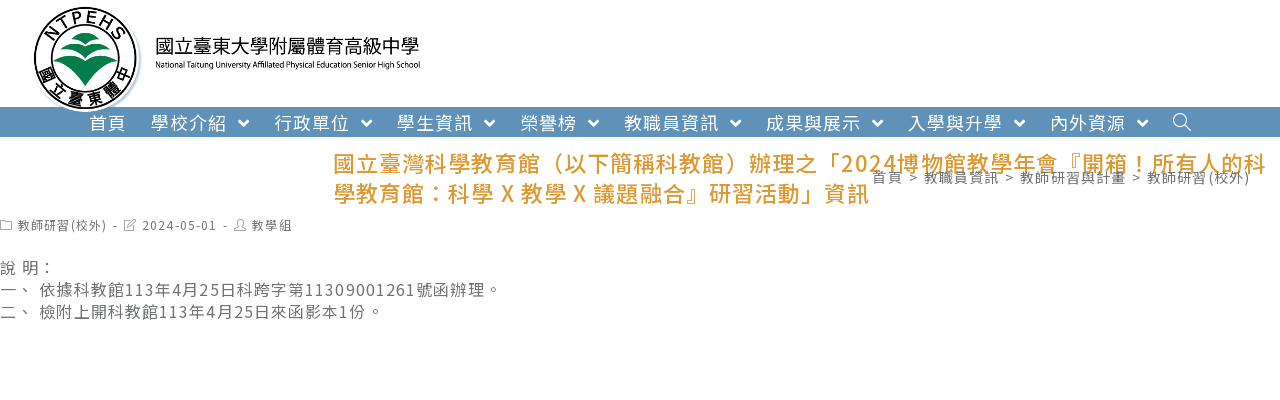

--- FILE ---
content_type: text/html; charset=UTF-8
request_url: https://www.ntpehs.ttct.edu.tw/information-teacher/activity-teacher/activity-teacher-outer/%E5%9C%8B%E7%AB%8B%E8%87%BA%E7%81%A3%E7%A7%91%E5%AD%B8%E6%95%99%E8%82%B2%E9%A4%A8%EF%BC%88%E4%BB%A5%E4%B8%8B%E7%B0%A1%E7%A8%B1%E7%A7%91%E6%95%99%E9%A4%A8%EF%BC%89%E8%BE%A6%E7%90%86%E4%B9%8B%E3%80%8C20-page45050
body_size: 22521
content:
<!DOCTYPE html><html class="html" lang="zh-TW"><head><meta charset="UTF-8"><link rel="profile" href="https://gmpg.org/xfn/11"><title>國立臺灣科學教育館（以下簡稱科教館）辦理之「2024博物館教學年會『開箱！所有人的科學教育館：科學 X 教學 X 議題融合』研習活動」資訊 &#8211; 國立臺東大學附屬體育高級中學</title><meta name='robots' content='max-image-preview:large' /><meta name="viewport" content="width=device-width, initial-scale=1"><link rel='dns-prefetch' href='//cdnjs.cloudflare.com' /><link rel='dns-prefetch' href='//cdn.jsdelivr.net' /><link rel='dns-prefetch' href='//s.w.org' /><link rel="alternate" type="application/rss+xml" title="訂閱《國立臺東大學附屬體育高級中學》&raquo; 資訊提供" href="https://www.ntpehs.ttct.edu.tw/feed" /><script type="text/javascript">window._wpemojiSettings = {"baseUrl":"https:\/\/s.w.org\/images\/core\/emoji\/13.1.0\/72x72\/","ext":".png","svgUrl":"https:\/\/s.w.org\/images\/core\/emoji\/13.1.0\/svg\/","svgExt":".svg","source":{"concatemoji":"https:\/\/www.ntpehs.ttct.edu.tw\/wp-includes\/js\/wp-emoji-release.min.js"}};
!function(e,a,t){var n,r,o,i=a.createElement("canvas"),p=i.getContext&&i.getContext("2d");function s(e,t){var a=String.fromCharCode;p.clearRect(0,0,i.width,i.height),p.fillText(a.apply(this,e),0,0);e=i.toDataURL();return p.clearRect(0,0,i.width,i.height),p.fillText(a.apply(this,t),0,0),e===i.toDataURL()}function c(e){var t=a.createElement("script");t.src=e,t.defer=t.type="text/javascript",a.getElementsByTagName("head")[0].appendChild(t)}for(o=Array("flag","emoji"),t.supports={everything:!0,everythingExceptFlag:!0},r=0;r<o.length;r++)t.supports[o[r]]=function(e){if(!p||!p.fillText)return!1;switch(p.textBaseline="top",p.font="600 32px Arial",e){case"flag":return s([127987,65039,8205,9895,65039],[127987,65039,8203,9895,65039])?!1:!s([55356,56826,55356,56819],[55356,56826,8203,55356,56819])&&!s([55356,57332,56128,56423,56128,56418,56128,56421,56128,56430,56128,56423,56128,56447],[55356,57332,8203,56128,56423,8203,56128,56418,8203,56128,56421,8203,56128,56430,8203,56128,56423,8203,56128,56447]);case"emoji":return!s([10084,65039,8205,55357,56613],[10084,65039,8203,55357,56613])}return!1}(o[r]),t.supports.everything=t.supports.everything&&t.supports[o[r]],"flag"!==o[r]&&(t.supports.everythingExceptFlag=t.supports.everythingExceptFlag&&t.supports[o[r]]);t.supports.everythingExceptFlag=t.supports.everythingExceptFlag&&!t.supports.flag,t.DOMReady=!1,t.readyCallback=function(){t.DOMReady=!0},t.supports.everything||(n=function(){t.readyCallback()},a.addEventListener?(a.addEventListener("DOMContentLoaded",n,!1),e.addEventListener("load",n,!1)):(e.attachEvent("onload",n),a.attachEvent("onreadystatechange",function(){"complete"===a.readyState&&t.readyCallback()})),(n=t.source||{}).concatemoji?c(n.concatemoji):n.wpemoji&&n.twemoji&&(c(n.twemoji),c(n.wpemoji)))}(window,document,window._wpemojiSettings);</script><style type="text/css">img.wp-smiley,img.emoji{display:inline !important;border:none !important;box-shadow:none !important;height:1em !important;width:1em !important;margin:0 0.07em !important;vertical-align:-0.1em !important;background:none !important;padding:0 !important}</style><link rel='stylesheet' id='wp-block-library-css' href='https://www.ntpehs.ttct.edu.tw/wp-includes/css/dist/block-library/style.min.css' type='text/css' media='all' /><style id='wp-block-library-theme-inline-css' type='text/css'>.wp-block-audio figcaption{color:#555;font-size:13px;text-align:center}.is-dark-theme .wp-block-audio figcaption{color:hsla(0,0%,100%,.65)}.wp-block-code>code{font-family:Menlo,Consolas,monaco,monospace;color:#1e1e1e;padding:.8em 1em;border:1px solid #ddd;border-radius:4px}.wp-block-embed figcaption{color:#555;font-size:13px;text-align:center}.is-dark-theme .wp-block-embed figcaption{color:hsla(0,0%,100%,.65)}.blocks-gallery-caption{color:#555;font-size:13px;text-align:center}.is-dark-theme .blocks-gallery-caption{color:hsla(0,0%,100%,.65)}.wp-block-image figcaption{color:#555;font-size:13px;text-align:center}.is-dark-theme .wp-block-image figcaption{color:hsla(0,0%,100%,.65)}.wp-block-pullquote{border-top:4px solid;border-bottom:4px solid;margin-bottom:1.75em;color:currentColor}.wp-block-pullquote__citation,.wp-block-pullquote cite,.wp-block-pullquote footer{color:currentColor;text-transform:uppercase;font-size:.8125em;font-style:normal}.wp-block-quote{border-left:.25em solid;margin:0 0 1.75em;padding-left:1em}.wp-block-quote cite,.wp-block-quote footer{color:currentColor;font-size:.8125em;position:relative;font-style:normal}.wp-block-quote.has-text-align-right{border-left:none;border-right:.25em solid;padding-left:0;padding-right:1em}.wp-block-quote.has-text-align-center{border:none;padding-left:0}.wp-block-quote.is-large,.wp-block-quote.is-style-large,.wp-block-quote.is-style-plain{border:none}.wp-block-search .wp-block-search__label{font-weight:700}.wp-block-group:where(.has-background){padding:1.25em 2.375em}.wp-block-separator{border:none;border-bottom:2px solid;margin-left:auto;margin-right:auto;opacity:.4}.wp-block-separator:not(.is-style-wide):not(.is-style-dots){width:100px}.wp-block-separator.has-background:not(.is-style-dots){border-bottom:none;height:1px}.wp-block-separator.has-background:not(.is-style-wide):not(.is-style-dots){height:2px}.wp-block-table thead{border-bottom:3px solid}.wp-block-table tfoot{border-top:3px solid}.wp-block-table td,.wp-block-table th{padding:.5em;border:1px solid;word-break:normal}.wp-block-table figcaption{color:#555;font-size:13px;text-align:center}.is-dark-theme .wp-block-table figcaption{color:hsla(0,0%,100%,.65)}.wp-block-video figcaption{color:#555;font-size:13px;text-align:center}.is-dark-theme .wp-block-video figcaption{color:hsla(0,0%,100%,.65)}.wp-block-template-part.has-background{padding:1.25em 2.375em;margin-top:0;margin-bottom:0}</style><style id='global-styles-inline-css' type='text/css'>body{--wp--preset--color--black:#000000;--wp--preset--color--cyan-bluish-gray:#abb8c3;--wp--preset--color--white:#ffffff;--wp--preset--color--pale-pink:#f78da7;--wp--preset--color--vivid-red:#cf2e2e;--wp--preset--color--luminous-vivid-orange:#ff6900;--wp--preset--color--luminous-vivid-amber:#fcb900;--wp--preset--color--light-green-cyan:#7bdcb5;--wp--preset--color--vivid-green-cyan:#00d084;--wp--preset--color--pale-cyan-blue:#8ed1fc;--wp--preset--color--vivid-cyan-blue:#0693e3;--wp--preset--color--vivid-purple:#9b51e0;--wp--preset--gradient--vivid-cyan-blue-to-vivid-purple:linear-gradient(135deg,rgba(6,147,227,1) 0%,rgb(155,81,224) 100%);--wp--preset--gradient--light-green-cyan-to-vivid-green-cyan:linear-gradient(135deg,rgb(122,220,180) 0%,rgb(0,208,130) 100%);--wp--preset--gradient--luminous-vivid-amber-to-luminous-vivid-orange:linear-gradient(135deg,rgba(252,185,0,1) 0%,rgba(255,105,0,1) 100%);--wp--preset--gradient--luminous-vivid-orange-to-vivid-red:linear-gradient(135deg,rgba(255,105,0,1) 0%,rgb(207,46,46) 100%);--wp--preset--gradient--very-light-gray-to-cyan-bluish-gray:linear-gradient(135deg,rgb(238,238,238) 0%,rgb(169,184,195) 100%);--wp--preset--gradient--cool-to-warm-spectrum:linear-gradient(135deg,rgb(74,234,220) 0%,rgb(151,120,209) 20%,rgb(207,42,186) 40%,rgb(238,44,130) 60%,rgb(251,105,98) 80%,rgb(254,248,76) 100%);--wp--preset--gradient--blush-light-purple:linear-gradient(135deg,rgb(255,206,236) 0%,rgb(152,150,240) 100%);--wp--preset--gradient--blush-bordeaux:linear-gradient(135deg,rgb(254,205,165) 0%,rgb(254,45,45) 50%,rgb(107,0,62) 100%);--wp--preset--gradient--luminous-dusk:linear-gradient(135deg,rgb(255,203,112) 0%,rgb(199,81,192) 50%,rgb(65,88,208) 100%);--wp--preset--gradient--pale-ocean:linear-gradient(135deg,rgb(255,245,203) 0%,rgb(182,227,212) 50%,rgb(51,167,181) 100%);--wp--preset--gradient--electric-grass:linear-gradient(135deg,rgb(202,248,128) 0%,rgb(113,206,126) 100%);--wp--preset--gradient--midnight:linear-gradient(135deg,rgb(2,3,129) 0%,rgb(40,116,252) 100%);--wp--preset--duotone--dark-grayscale:url('#wp-duotone-dark-grayscale');--wp--preset--duotone--grayscale:url('#wp-duotone-grayscale');--wp--preset--duotone--purple-yellow:url('#wp-duotone-purple-yellow');--wp--preset--duotone--blue-red:url('#wp-duotone-blue-red');--wp--preset--duotone--midnight:url('#wp-duotone-midnight');--wp--preset--duotone--magenta-yellow:url('#wp-duotone-magenta-yellow');--wp--preset--duotone--purple-green:url('#wp-duotone-purple-green');--wp--preset--duotone--blue-orange:url('#wp-duotone-blue-orange');--wp--preset--font-size--small:13px;--wp--preset--font-size--medium:20px;--wp--preset--font-size--large:36px;--wp--preset--font-size--x-large:42px}.has-black-color{color:var(--wp--preset--color--black) !important}.has-cyan-bluish-gray-color{color:var(--wp--preset--color--cyan-bluish-gray) !important}.has-white-color{color:var(--wp--preset--color--white) !important}.has-pale-pink-color{color:var(--wp--preset--color--pale-pink) !important}.has-vivid-red-color{color:var(--wp--preset--color--vivid-red) !important}.has-luminous-vivid-orange-color{color:var(--wp--preset--color--luminous-vivid-orange) !important}.has-luminous-vivid-amber-color{color:var(--wp--preset--color--luminous-vivid-amber) !important}.has-light-green-cyan-color{color:var(--wp--preset--color--light-green-cyan) !important}.has-vivid-green-cyan-color{color:var(--wp--preset--color--vivid-green-cyan) !important}.has-pale-cyan-blue-color{color:var(--wp--preset--color--pale-cyan-blue) !important}.has-vivid-cyan-blue-color{color:var(--wp--preset--color--vivid-cyan-blue) !important}.has-vivid-purple-color{color:var(--wp--preset--color--vivid-purple) !important}.has-black-background-color{background-color:var(--wp--preset--color--black) !important}.has-cyan-bluish-gray-background-color{background-color:var(--wp--preset--color--cyan-bluish-gray) !important}.has-white-background-color{background-color:var(--wp--preset--color--white) !important}.has-pale-pink-background-color{background-color:var(--wp--preset--color--pale-pink) !important}.has-vivid-red-background-color{background-color:var(--wp--preset--color--vivid-red) !important}.has-luminous-vivid-orange-background-color{background-color:var(--wp--preset--color--luminous-vivid-orange) !important}.has-luminous-vivid-amber-background-color{background-color:var(--wp--preset--color--luminous-vivid-amber) !important}.has-light-green-cyan-background-color{background-color:var(--wp--preset--color--light-green-cyan) !important}.has-vivid-green-cyan-background-color{background-color:var(--wp--preset--color--vivid-green-cyan) !important}.has-pale-cyan-blue-background-color{background-color:var(--wp--preset--color--pale-cyan-blue) !important}.has-vivid-cyan-blue-background-color{background-color:var(--wp--preset--color--vivid-cyan-blue) !important}.has-vivid-purple-background-color{background-color:var(--wp--preset--color--vivid-purple) !important}.has-black-border-color{border-color:var(--wp--preset--color--black) !important}.has-cyan-bluish-gray-border-color{border-color:var(--wp--preset--color--cyan-bluish-gray) !important}.has-white-border-color{border-color:var(--wp--preset--color--white) !important}.has-pale-pink-border-color{border-color:var(--wp--preset--color--pale-pink) !important}.has-vivid-red-border-color{border-color:var(--wp--preset--color--vivid-red) !important}.has-luminous-vivid-orange-border-color{border-color:var(--wp--preset--color--luminous-vivid-orange) !important}.has-luminous-vivid-amber-border-color{border-color:var(--wp--preset--color--luminous-vivid-amber) !important}.has-light-green-cyan-border-color{border-color:var(--wp--preset--color--light-green-cyan) !important}.has-vivid-green-cyan-border-color{border-color:var(--wp--preset--color--vivid-green-cyan) !important}.has-pale-cyan-blue-border-color{border-color:var(--wp--preset--color--pale-cyan-blue) !important}.has-vivid-cyan-blue-border-color{border-color:var(--wp--preset--color--vivid-cyan-blue) !important}.has-vivid-purple-border-color{border-color:var(--wp--preset--color--vivid-purple) !important}.has-vivid-cyan-blue-to-vivid-purple-gradient-background{background:var(--wp--preset--gradient--vivid-cyan-blue-to-vivid-purple) !important}.has-light-green-cyan-to-vivid-green-cyan-gradient-background{background:var(--wp--preset--gradient--light-green-cyan-to-vivid-green-cyan) !important}.has-luminous-vivid-amber-to-luminous-vivid-orange-gradient-background{background:var(--wp--preset--gradient--luminous-vivid-amber-to-luminous-vivid-orange) !important}.has-luminous-vivid-orange-to-vivid-red-gradient-background{background:var(--wp--preset--gradient--luminous-vivid-orange-to-vivid-red) !important}.has-very-light-gray-to-cyan-bluish-gray-gradient-background{background:var(--wp--preset--gradient--very-light-gray-to-cyan-bluish-gray) !important}.has-cool-to-warm-spectrum-gradient-background{background:var(--wp--preset--gradient--cool-to-warm-spectrum) !important}.has-blush-light-purple-gradient-background{background:var(--wp--preset--gradient--blush-light-purple) !important}.has-blush-bordeaux-gradient-background{background:var(--wp--preset--gradient--blush-bordeaux) !important}.has-luminous-dusk-gradient-background{background:var(--wp--preset--gradient--luminous-dusk) !important}.has-pale-ocean-gradient-background{background:var(--wp--preset--gradient--pale-ocean) !important}.has-electric-grass-gradient-background{background:var(--wp--preset--gradient--electric-grass) !important}.has-midnight-gradient-background{background:var(--wp--preset--gradient--midnight) !important}.has-small-font-size{font-size:var(--wp--preset--font-size--small) !important}.has-medium-font-size{font-size:var(--wp--preset--font-size--medium) !important}.has-large-font-size{font-size:var(--wp--preset--font-size--large) !important}.has-x-large-font-size{font-size:var(--wp--preset--font-size--x-large) !important}</style><link rel='stylesheet' id='dashicons-css' href='https://www.ntpehs.ttct.edu.tw/wp-includes/css/dashicons.min.css' type='text/css' media='all' /><link rel='stylesheet' id='post-views-counter-frontend-css' href='https://www.ntpehs.ttct.edu.tw/wp-content/plugins/post-views-counter/css/frontend.min.css' type='text/css' media='all' /><link rel='stylesheet' id='font-awesome-css' href='https://www.ntpehs.ttct.edu.tw/wp-content/themes/oceanwp/assets/fonts/fontawesome/css/all.min.css' type='text/css' media='all' /><link rel='stylesheet' id='simple-line-icons-css' href='https://www.ntpehs.ttct.edu.tw/wp-content/themes/oceanwp/assets/css/third/simple-line-icons.min.css' type='text/css' media='all' /><link rel='stylesheet' id='magnific-popup-css' href='https://www.ntpehs.ttct.edu.tw/wp-content/themes/oceanwp/assets/css/third/magnific-popup.min.css' type='text/css' media='all' /><link rel='stylesheet' id='slick-css' href='https://www.ntpehs.ttct.edu.tw/wp-content/themes/oceanwp/assets/css/third/slick.min.css' type='text/css' media='all' /><link rel='stylesheet' id='oceanwp-style-css' href='https://www.ntpehs.ttct.edu.tw/wp-content/themes/oceanwp/assets/css/style.min.css' type='text/css' media='all' /><link rel='stylesheet' id='oceanwp-hamburgers-css' href='https://www.ntpehs.ttct.edu.tw/wp-content/themes/oceanwp/assets/css/third/hamburgers/hamburgers.min.css' type='text/css' media='all' /><link rel='stylesheet' id='oceanwp-collapse-css' href='https://www.ntpehs.ttct.edu.tw/wp-content/themes/oceanwp/assets/css/third/hamburgers/types/collapse.css' type='text/css' media='all' /><script type='text/javascript' src='https://www.ntpehs.ttct.edu.tw/wp-includes/js/jquery/jquery.min.js' id='jquery-core-js'></script><script type='text/javascript' src='https://www.ntpehs.ttct.edu.tw/wp-includes/js/jquery/jquery-migrate.min.js' id='jquery-migrate-js'></script><script type='text/javascript' src='https://cdnjs.cloudflare.com/ajax/libs/twbs-pagination/1.4.2/jquery.twbsPagination.min.js' id='jquery-twbsPagination-js-js'></script><link rel="https://api.w.org/" href="https://www.ntpehs.ttct.edu.tw/wp-json/" /><link rel="alternate" type="application/json" href="https://www.ntpehs.ttct.edu.tw/wp-json/wp/v2/posts/45050" /><link rel="EditURI" type="application/rsd+xml" title="RSD" href="https://www.ntpehs.ttct.edu.tw/xmlrpc.php?rsd" /><link rel="wlwmanifest" type="application/wlwmanifest+xml" href="https://www.ntpehs.ttct.edu.tw/wp-includes/wlwmanifest.xml" /> <meta name="generator" content="WordPress" /><link rel="canonical" href="https://www.ntpehs.ttct.edu.tw/information-teacher/activity-teacher/activity-teacher-outer/%e5%9c%8b%e7%ab%8b%e8%87%ba%e7%81%a3%e7%a7%91%e5%ad%b8%e6%95%99%e8%82%b2%e9%a4%a8%ef%bc%88%e4%bb%a5%e4%b8%8b%e7%b0%a1%e7%a8%b1%e7%a7%91%e6%95%99%e9%a4%a8%ef%bc%89%e8%be%a6%e7%90%86%e4%b9%8b%e3%80%8c20-page45050" /><link rel='shortlink' href='https://www.ntpehs.ttct.edu.tw/?p=45050' /><link rel="alternate" type="application/json+oembed" href="https://www.ntpehs.ttct.edu.tw/wp-json/oembed/1.0/embed?url=https%3A%2F%2Fwww.ntpehs.ttct.edu.tw%2Finformation-teacher%2Factivity-teacher%2Factivity-teacher-outer%2F%25e5%259c%258b%25e7%25ab%258b%25e8%2587%25ba%25e7%2581%25a3%25e7%25a7%2591%25e5%25ad%25b8%25e6%2595%2599%25e8%2582%25b2%25e9%25a4%25a8%25ef%25bc%2588%25e4%25bb%25a5%25e4%25b8%258b%25e7%25b0%25a1%25e7%25a8%25b1%25e7%25a7%2591%25e6%2595%2599%25e9%25a4%25a8%25ef%25bc%2589%25e8%25be%25a6%25e7%2590%2586%25e4%25b9%258b%25e3%2580%258c20-page45050" /><link rel="alternate" type="text/xml+oembed" href="https://www.ntpehs.ttct.edu.tw/wp-json/oembed/1.0/embed?url=https%3A%2F%2Fwww.ntpehs.ttct.edu.tw%2Finformation-teacher%2Factivity-teacher%2Factivity-teacher-outer%2F%25e5%259c%258b%25e7%25ab%258b%25e8%2587%25ba%25e7%2581%25a3%25e7%25a7%2591%25e5%25ad%25b8%25e6%2595%2599%25e8%2582%25b2%25e9%25a4%25a8%25ef%25bc%2588%25e4%25bb%25a5%25e4%25b8%258b%25e7%25b0%25a1%25e7%25a8%25b1%25e7%25a7%2591%25e6%2595%2599%25e9%25a4%25a8%25ef%25bc%2589%25e8%25be%25a6%25e7%2590%2586%25e4%25b9%258b%25e3%2580%258c20-page45050&#038;format=xml" /><link rel="icon" href="https://www.ntpehs.ttct.edu.tw/wp-content/uploads/sites/71/2021/08/cropped-logo-32x32.png" sizes="32x32" /><link rel="icon" href="https://www.ntpehs.ttct.edu.tw/wp-content/uploads/sites/71/2021/08/cropped-logo-192x192.png" sizes="192x192" /><link rel="apple-touch-icon" href="https://www.ntpehs.ttct.edu.tw/wp-content/uploads/sites/71/2021/08/cropped-logo-180x180.png" /><meta name="msapplication-TileImage" content="https://www.ntpehs.ttct.edu.tw/wp-content/uploads/sites/71/2021/08/cropped-logo-270x270.png" /><style type="text/css" id="wp-custom-css">@import url('https://fonts.googleapis.com/css2?family=Noto+Sans+TC:wght@400;500;700;900&display=swap');html,body{font-family:思源黑體,'Noto Sans TC',儷黑 Pro,"LiHei Pro",微軟正黑體,"Microsoft JhengHei","Source Sans Pro",Arial,Tahoma,Helvetica,sans-serif;font-weight:400}h5,h6{font-size:17px}h5{color:var(--home-body-bg-one) !important}h6{color:var(--title-color-three) !important}#content a:hover{opacity:70%}#site-header-inner{padding:0 !important}#site-header.medium-header #site-navigation-wrap .dropdown-menu >li >a{padding:0 10px}#site-navigation-wrap .dropdown-menu{text-align:right}#searchform-dropdown{background-color:var(--page-bg-one) !important}body.home #main{background:var(--home-body-bg-one) !important}body.home #right-sidebar{display:none}body.home #primary{width:100%}body.home .page-header{display:none}body.home #content-wrap,body.home #primary{padding:0 !important}body.home .single-page-article .wp-block-columns{padding:2rem 3rem 0}body.home #wp-block-categories-1{background-color:var(--menu-bg-one);color:#000;padding:0 25px;border:0;border-radius:var(--border-radius-50)}body.home .sidebar-box .widget-title{background:var(--list-icon-plus-y),var(--title-bg-one);color:#fff;padding:5px 24px;margin:0;border:0;background-size:14px}body.home .single-page-article .wp-block-columns .wp-block-column:first-child .sidebar-box,body.home .single-page-article .wp-block-columns .wp-block-column:last-child .sidebar-box{background:#fff}body.home .sidebar-box.focus-news .widget-title{background:var(--list-icon-plus-y),var(--title-color-two) !important;background-size:14px !important}body.home .wp-block-image{margin-bottom:0}.sidebar-box .wp-block-latest-posts li{padding:6px 0 3px 20px !important}.sidebar-box .wp-block-button__link{color:var(--home-body-bg-one);font-size:13px}#home-news h3{color:#fff;font-size:24px;padding-bottom:5px;border-bottom:1px solid #fff}#home-news .wp-block-latest-posts li:last-child{border-bottom:2px solid var(--menu-bg-one) !important}#home-news .wp-block-latest-posts li{border-bottom:1px solid var(--title-bg-one) !important}#campus-core-work h3{color:var(--menu-bg-one);font-size:24px;padding-bottom:5px;border-bottom:1px solid var(--menu-bg-one)}#campus-core-work div >ul,#home-news div >ul{margin:10px 0}#campus-core-work div >ul{display:flex;flex-wrap:wrap;list-style:none}#campus-core-work div >ul >li{flex:1 0 25%;margin:10px 0;color:#000}#campus-core-work li >strong{font-size:30px}#campus-core-work a,#home-news a,body.home .wp-block-latest-posts__post-date{color:#fff}#campus-core-work ul >li >ul{margin:0}#campus-core-work ul >li >ul >li{list-style:none;padding:3px 0 3px 20px;background:var(--list-icon-style01);background-size:16px}body.home .wp-block-buttons{text-align:right}body.home .wp-block-button__link{padding:2px 0 5px;background:unset;font-size:14px}.blog-entry.grid-entry .blog-entry-inner{box-shadow:0 0 5px var(--top-text-color-one)}.sidebar-box{margin:0 20px 20px 40px;border-bottom:2px var(--menu-bg-one) solid}.sidebar-box.widget_nav_menu{border-bottom:1px}#right-sidebar-inner .sidebar-box .widget-title{background:var(--list-icon-plus-y),var(--home-body-bg-one);color:#fff;padding:5px 24px;border:0;background-size:14px}.sidebar-box.widget_nav_menu .widget-title{background:unset !important;color:var(--title-color-one) !important;padding:0 !important;font-size:22px}#recent-posts-7 .widget-title{background-color:var(--title-color-two) !important}#recent-posts-7 li{border:0;padding:0;background:unset}#recent-posts-7 li a{display:none}#recent-posts-7 li a[href*="focus"]{display:block}.sidebar-box ul li:first-child{border-top:0}.sidebar-box ul li:last-child{border-bottom:0}.sidebar-box.widget_nav_menu >div >ul >li{border-bottom:1px solid #eee}.sidebar-box ul >li{padding:3px 0 3px 24px;background:var(--list-icon-doublearrow-g);background-size:16px}.blog-entry-readmore{text-align:right}.blog-entry-readmore a{padding:5px 10px;background:var(--page-bg-one);-webkit-border-radius:var(--border-radius-10);-moz-border-radius:var(--border-radius-10);border-radius:var(--border-radius-10)}.oceanwp-text{font-size:18px;font-weight:500}#nav_menu-9,#nav_menu-7,body.page-id-710 #recent-posts-3,body.category-announce #recent-posts-3{display:none}body.page-id-13 #nav_menu-9,body.category-hq-plan #nav_menu-9{display:block}body.page-id-6 #nav_menu-7,body.page-id-230 #nav_menu-7,body.page-id-11 #nav_menu-7,body.page-id-9 #nav_menu-7,body.page-id-453 #nav_menu-7,body.page-id-306 #nav_menu-7,body.page-id-236 #nav_menu-7,body.page-id-312 #nav_menu-7,body.page-id-334 #nav_menu-7,body.page-id-316 #nav_menu-7,body.page-id-503 #nav_menu-7{display:block}#recent-posts-3{}#content .wp-block-latest-posts li{padding:6px 0 3px;display:flex;flex-wrap:wrap;justify-content:space-between;border-bottom:2px solid #eee}.wp-block-file__button{background:var(--title-color-one) !important;padding:2px 10px !important;font-weight:bold}.wp-block-file{padding:5px 0;border-bottom:1px solid #eee}.marquee{font-size:20px;padding:5px 0}.marquee-text{color:#FFFFFF}.has-vivid-cyan-blue-to-vivid-purple-gradient-background{background:var(--has-vivid-cyan-green-to-vivid) !important;padding:6px 20px}@media (max-width:959px){#campus-core-work div >ul >li{flex:1 0 50%}}@media (min-width:960px) and (max-width:1280px){#campus-core-work div >ul >li{flex:1 0 30%}}@media (min-width:960px){.page-header{width:74%;float:right}.page-header-inner{padding:0 !important}#content .entry-header.clr{display:none}#right-sidebar{margin-top:-90px}#content-wrap{padding:0 30px 0 0 !important}}@media (max-width:1079px){#site-logo{width:70%;margin:0 auto}#sidr-id-menu-item-650,#sidr-id-menu-item-631,#sidr-id-menu-item-630,#sidr-id-menu-item-649{display:none}}@media (min-width:1080px){#top-bar-wrap{float:right;width:65%;margin-bottom:-100px}#medium-searchform{padding:0 20px;text-align:right}#site-header.medium-header .top-header-wrap{padding:0;margin-bottom:-20px;background-color:unset}#site-header.medium-header .top-col.col-2{flex:1 0 70%}#site-header.medium-header .top-col.logo-col{flex:1 0 30%;text-align:left}#site-logo{width:32%}.tel.menu-item,.email.menu-item{padding-left:28px}.tel.menu-item{background:var(--list-icon-tel);background-size:contain}.email.menu-item{background:var(--list-icon-email);background-size:contain}.fb.menu-item{background:var(--list-icon-round-g);background-size:20px;padding:0 2px}.fb.menu-item .menu-link{font-weight:700;color:#fff !important;letter-spacing:0}}:root{--menu-bg-one:#5F91B9;--home-body-bg-one:#245087;--title-bg-one:#0A2D55;--title-color-one:#057D4B;--title-color-two:#EB4123;--title-color-three:#EB5B23;--page-bg-one:#F5FAFA;--top-text-color-one:#989B9D;--text-color-one:#717476;--text-color-two:#fff723;--border-radius-10:10px;--border-radius-50:50px;--list-icon-plus-y:url(https://web.hs.edu.tw/ntpehs/wp-content/uploads/sites/71/2021/08/list-style09-y.png) 5px center no-repeat;--list-icon-doublearrow-g:url(https://web.hs.edu.tw/ntpehs/wp-content/uploads/sites/71/2021/08/list-style07-g.png) left 11px no-repeat;--list-icon-style01:url(https://web.hs.edu.tw/ntpehs/wp-content/uploads/sites/71/2021/08/list-style01.png) left center no-repeat;--list-icon-style02:url(https://web.hs.edu.tw/ntpehs/wp-content/uploads/sites/71/2021/08/list-style02.png) left center no-repeat;--list-icon-style03:url(https://web.hs.edu.tw/ntpehs/wp-content/uploads/sites/71/2021/08/list-style03.png) left center no-repeat;--list-icon-style04:url(https://web.hs.edu.tw/ntpehs/wp-content/uploads/sites/71/2021/08/list-style04.png) left center no-repeat;--list-icon-style05:url(https://web.hs.edu.tw/ntpehs/wp-content/uploads/sites/71/2021/08/list-style05.png) left center no-repeat;--list-icon-style06:url(https://web.hs.edu.tw/ntpehs/wp-content/uploads/sites/71/2021/08/list-style06.png) left center no-repeat;--list-icon-tel:url(https://web.hs.edu.tw/ntpehs/wp-content/uploads/sites/71/2021/08/icon-tel.png) left center no-repeat;--list-icon-email:url(https://web.hs.edu.tw/ntpehs/wp-content/uploads/sites/71/2021/08/icon-mail.png) left center no-repeat;--list-icon-round-g:url(https://web.hs.edu.tw/ntpehs/wp-content/uploads/sites/71/2021/09/icon-round-g.png) left center no-repeat;--list-icon-round-blue:url(https://web.hs.edu.tw/ntpehs/wp-content/uploads/sites/71/2021/09/icon-round-blue.png) left center no-repeat;--has-vivid-cyan-blue-to-vivid:linear-gradient(135deg,#5F91B9,#245087);--has-vivid-cyan-green-to-vivid:linear-gradient(135deg,#057D4B,#024227);--has-vivid-cyan-red-to-vivid:linear-gradient(135deg,#EB4123,#A02B16)}</style><style type="text/css">.page-header{background-color:#ffffff}a:hover,a.light:hover,.theme-heading .text::before,#top-bar-content >a:hover,#top-bar-social li.oceanwp-email a:hover,#site-navigation-wrap .dropdown-menu >li >a:hover,#site-header.medium-header #medium-searchform button:hover,.oceanwp-mobile-menu-icon a:hover,.blog-entry.post .blog-entry-header .entry-title a:hover,.blog-entry.post .blog-entry-readmore a:hover,.blog-entry.thumbnail-entry .blog-entry-category a,ul.meta li a:hover,.dropcap,.single nav.post-navigation .nav-links .title,body .related-post-title a:hover,body #wp-calendar caption,body .contact-info-widget.default i,body .contact-info-widget.big-icons i,body .custom-links-widget .oceanwp-custom-links li a:hover,body .custom-links-widget .oceanwp-custom-links li a:hover:before,body .posts-thumbnails-widget li a:hover,body .social-widget li.oceanwp-email a:hover,.comment-author .comment-meta .comment-reply-link,#respond #cancel-comment-reply-link:hover,#footer-widgets .footer-box a:hover,#footer-bottom a:hover,#footer-bottom #footer-bottom-menu a:hover,.sidr a:hover,.sidr-class-dropdown-toggle:hover,.sidr-class-menu-item-has-children.active >a,.sidr-class-menu-item-has-children.active >a >.sidr-class-dropdown-toggle,input[type=checkbox]:checked:before{color:#0a2d55}input[type="button"],input[type="reset"],input[type="submit"],button[type="submit"],.button,#site-navigation-wrap .dropdown-menu >li.btn >a >span,.thumbnail:hover i,.post-quote-content,.omw-modal .omw-close-modal,body .contact-info-widget.big-icons li:hover i,body div.wpforms-container-full .wpforms-form input[type=submit],body div.wpforms-container-full .wpforms-form button[type=submit],body div.wpforms-container-full .wpforms-form .wpforms-page-button{background-color:#0a2d55}.widget-title{border-color:#0a2d55}blockquote{border-color:#0a2d55}#searchform-dropdown{border-color:#0a2d55}.dropdown-menu .sub-menu{border-color:#0a2d55}.blog-entry.large-entry .blog-entry-readmore a:hover{border-color:#0a2d55}.oceanwp-newsletter-form-wrap input[type="email"]:focus{border-color:#0a2d55}.social-widget li.oceanwp-email a:hover{border-color:#0a2d55}#respond #cancel-comment-reply-link:hover{border-color:#0a2d55}body .contact-info-widget.big-icons li:hover i{border-color:#0a2d55}#footer-widgets .oceanwp-newsletter-form-wrap input[type="email"]:focus{border-color:#0a2d55}input[type="button"]:hover,input[type="reset"]:hover,input[type="submit"]:hover,button[type="submit"]:hover,input[type="button"]:focus,input[type="reset"]:focus,input[type="submit"]:focus,button[type="submit"]:focus,.button:hover,#site-navigation-wrap .dropdown-menu >li.btn >a:hover >span,.post-quote-author,.omw-modal .omw-close-modal:hover,body div.wpforms-container-full .wpforms-form input[type=submit]:hover,body div.wpforms-container-full .wpforms-form button[type=submit]:hover,body div.wpforms-container-full .wpforms-form .wpforms-page-button:hover{background-color:#6a9ad1}table th,table td,hr,.content-area,body.content-left-sidebar #content-wrap .content-area,.content-left-sidebar .content-area,#top-bar-wrap,#site-header,#site-header.top-header #search-toggle,.dropdown-menu ul li,.centered-minimal-page-header,.blog-entry.post,.blog-entry.grid-entry .blog-entry-inner,.blog-entry.thumbnail-entry .blog-entry-bottom,.single-post .entry-title,.single .entry-share-wrap .entry-share,.single .entry-share,.single .entry-share ul li a,.single nav.post-navigation,.single nav.post-navigation .nav-links .nav-previous,#author-bio,#author-bio .author-bio-avatar,#author-bio .author-bio-social li a,#related-posts,#comments,.comment-body,#respond #cancel-comment-reply-link,#blog-entries .type-page,.page-numbers a,.page-numbers span:not(.elementor-screen-only),.page-links span,body #wp-calendar caption,body #wp-calendar th,body #wp-calendar tbody,body .contact-info-widget.default i,body .contact-info-widget.big-icons i,body .posts-thumbnails-widget li,body .tagcloud a{border-color:#f5fafa}a{color:#5f91b9}a:hover{color:#989b9d}.boxed-layout #wrap,.boxed-layout .parallax-footer,.boxed-layout .owp-floating-bar{width:1400px}.boxed-layout{background-color:#f5fafa}.container{width:1600px}@media only screen and (min-width:960px){.content-area,.content-left-sidebar .content-area{width:70%}}@media only screen and (min-width:960px){.widget-area,.content-left-sidebar .widget-area{width:30%}}#main #content-wrap,.separate-layout #main #content-wrap{padding-top:10px;padding-bottom:10px}.background-image-page-header .page-header-inner,.background-image-page-header .site-breadcrumbs{text-align:left}.page-header,.has-transparent-header .page-header{padding:10px 0 10px 0}.page-header .page-header-title,.page-header.background-image-page-header .page-header-title{color:#dd9933}.site-breadcrumbs,.background-image-page-header .site-breadcrumbs{color:#717476}.site-breadcrumbs ul li .breadcrumb-sep{color:#989b9d}.site-breadcrumbs a,.background-image-page-header .site-breadcrumbs a{color:#717476}.site-breadcrumbs a:hover,.background-image-page-header .site-breadcrumbs a:hover{color:#eb4123}#scroll-top{font-size:25px}#scroll-top{border-radius:5px}form input[type="text"],form input[type="password"],form input[type="email"],form input[type="url"],form input[type="date"],form input[type="month"],form input[type="time"],form input[type="datetime"],form input[type="datetime-local"],form input[type="week"],form input[type="number"],form input[type="search"],form input[type="tel"],form input[type="color"],form select,form textarea{font-size:16px}body div.wpforms-container-full .wpforms-form input[type=date],body div.wpforms-container-full .wpforms-form input[type=datetime],body div.wpforms-container-full .wpforms-form input[type=datetime-local],body div.wpforms-container-full .wpforms-form input[type=email],body div.wpforms-container-full .wpforms-form input[type=month],body div.wpforms-container-full .wpforms-form input[type=number],body div.wpforms-container-full .wpforms-form input[type=password],body div.wpforms-container-full .wpforms-form input[type=range],body div.wpforms-container-full .wpforms-form input[type=search],body div.wpforms-container-full .wpforms-form input[type=tel],body div.wpforms-container-full .wpforms-form input[type=text],body div.wpforms-container-full .wpforms-form input[type=time],body div.wpforms-container-full .wpforms-form input[type=url],body div.wpforms-container-full .wpforms-form input[type=week],body div.wpforms-container-full .wpforms-form select,body div.wpforms-container-full .wpforms-form textarea{font-size:16px}body .theme-button:hover,body input[type="submit"]:hover,body button[type="submit"]:hover,body button:hover,body .button:hover,body div.wpforms-container-full .wpforms-form input[type=submit]:hover,body div.wpforms-container-full .wpforms-form input[type=submit]:active,body div.wpforms-container-full .wpforms-form button[type=submit]:hover,body div.wpforms-container-full .wpforms-form button[type=submit]:active,body div.wpforms-container-full .wpforms-form .wpforms-page-button:hover,body div.wpforms-container-full .wpforms-form .wpforms-page-button:active{background-color:#dd9933}#top-bar{padding:24px 20px 0 20px}#top-bar-wrap,.oceanwp-top-bar-sticky{background-color:rgba(255,255,255,0)}#top-bar-wrap{border-color:rgba(255,255,255,0)}#top-bar-wrap,#top-bar-content strong{color:#989b9d}#top-bar-content a,#top-bar-social-alt a{color:#5f91b9}#top-bar-content a:hover,#top-bar-social-alt a:hover{color:#057d4b}#top-bar-social li a{font-size:25px}#top-bar-social li a{padding:0 10px 0 10px}#site-header{border-color:#ffffff}#site-header-inner{padding:0 0 0 10px}#site-header.medium-header .top-header-wrap{padding:4px 0 10px 0}.is-sticky #site-header.medium-header .top-header-wrap{padding:6px 0 10px 0}#site-header.medium-header #site-navigation-wrap .dropdown-menu >li >a,#site-header.medium-header .oceanwp-mobile-menu-icon a{line-height:30px}#site-header.medium-header #site-navigation-wrap .dropdown-menu >li >a{padding:0 12px 0 12px}#site-header.medium-header #site-navigation-wrap,#site-header.medium-header .oceanwp-mobile-menu-icon,.is-sticky #site-header.medium-header.is-transparent #site-navigation-wrap,.is-sticky #site-header.medium-header.is-transparent .oceanwp-mobile-menu-icon,#site-header.medium-header.is-transparent .is-sticky #site-navigation-wrap,#site-header.medium-header.is-transparent .is-sticky .oceanwp-mobile-menu-icon{background-color:#5f91b9}#site-header.medium-header #medium-searchform .search-bg{background-color:#f5fafa}#site-header.medium-header #medium-searchform input{color:#000000}#site-header.medium-header #medium-searchform button{color:#0a2d55}#site-header.medium-header #medium-searchform button:hover{color:#0a2d55}#site-logo a.site-logo-text{color:#1e0e8c}#site-logo a.site-logo-text:hover{color:#2710d3}.effect-two #site-navigation-wrap .dropdown-menu >li >a.menu-link >span:after,.effect-eight #site-navigation-wrap .dropdown-menu >li >a.menu-link >span:before,.effect-eight #site-navigation-wrap .dropdown-menu >li >a.menu-link >span:after{background-color:#617cf4}.effect-six #site-navigation-wrap .dropdown-menu >li >a.menu-link >span:before,.effect-six #site-navigation-wrap .dropdown-menu >li >a.menu-link >span:after{border-color:#617cf4}.effect-ten #site-navigation-wrap .dropdown-menu >li >a.menu-link:hover >span,.effect-ten #site-navigation-wrap .dropdown-menu >li.sfHover >a.menu-link >span{-webkit-box-shadow:0 0 10px 4px #617cf4;-moz-box-shadow:0 0 10px 4px #617cf4;box-shadow:0 0 10px 4px #617cf4}#site-navigation-wrap .dropdown-menu >li >a{padding:0 7px}#site-navigation-wrap .dropdown-menu >li >a,.oceanwp-mobile-menu-icon a,#searchform-header-replace-close{color:#ffffff}#site-navigation-wrap .dropdown-menu >li >a:hover,.oceanwp-mobile-menu-icon a:hover,#searchform-header-replace-close:hover{color:#fff723}#site-navigation-wrap .dropdown-menu >li >a:hover,#site-navigation-wrap .dropdown-menu >li.sfHover >a{background-color:#0a2d55}#site-navigation-wrap .dropdown-menu >.current-menu-item >a,#site-navigation-wrap .dropdown-menu >.current-menu-ancestor >a,#site-navigation-wrap .dropdown-menu >.current-menu-item >a:hover,#site-navigation-wrap .dropdown-menu >.current-menu-ancestor >a:hover{background-color:#0a2d55}.dropdown-menu .sub-menu{min-width:200px}.dropdown-menu .sub-menu,#searchform-dropdown,.current-shop-items-dropdown{background-color:#000000}.dropdown-menu .sub-menu,#searchform-dropdown,.current-shop-items-dropdown{border-color:#000000}.dropdown-menu ul li.menu-item,.navigation >ul >li >ul.megamenu.sub-menu >li,.navigation .megamenu li ul.sub-menu{border-color:#000000}.dropdown-menu ul li a.menu-link{color:#ffffff}.dropdown-menu ul li a.menu-link:hover{color:#ffffff}.dropdown-menu ul li a.menu-link:hover{background-color:#057d4b}.dropdown-menu ul >.current-menu-item >a.menu-link{color:#ffffff}.dropdown-menu ul >.current-menu-item >a.menu-link{background-color:#057d4b}.oceanwp-social-menu ul li a,.oceanwp-social-menu .colored ul li a,.oceanwp-social-menu .minimal ul li a,.oceanwp-social-menu .dark ul li a{font-size:10px}.oceanwp-social-menu ul li a{margin:0 4px 0 0}@media (max-width:480px){#top-bar-nav,#site-navigation-wrap,.oceanwp-social-menu,.after-header-content{display:none}.center-logo #site-logo{float:none;position:absolute;left:50%;padding:0;-webkit-transform:translateX(-50%);transform:translateX(-50%)}#site-header.center-header #site-logo,.oceanwp-mobile-menu-icon,#oceanwp-cart-sidebar-wrap{display:block}body.vertical-header-style #outer-wrap{margin:0 !important}#site-header.vertical-header{position:relative;width:100%;left:0 !important;right:0 !important}#site-header.vertical-header .has-template >#site-logo{display:block}#site-header.vertical-header #site-header-inner{display:-webkit-box;display:-webkit-flex;display:-ms-flexbox;display:flex;-webkit-align-items:center;align-items:center;padding:0;max-width:90%}#site-header.vertical-header #site-header-inner >*:not(.oceanwp-mobile-menu-icon){display:none}#site-header.vertical-header #site-header-inner >*{padding:0 !important}#site-header.vertical-header #site-header-inner #site-logo{display:block;margin:0;width:50%;text-align:left}body.rtl #site-header.vertical-header #site-header-inner #site-logo{text-align:right}#site-header.vertical-header #site-header-inner .oceanwp-mobile-menu-icon{width:50%;text-align:right}body.rtl #site-header.vertical-header #site-header-inner .oceanwp-mobile-menu-icon{text-align:left}#site-header.vertical-header .vertical-toggle,body.vertical-header-style.vh-closed #site-header.vertical-header .vertical-toggle{display:none}#site-logo.has-responsive-logo .custom-logo-link{display:none}#site-logo.has-responsive-logo .responsive-logo-link{display:block}.is-sticky #site-logo.has-sticky-logo .responsive-logo-link{display:none}.is-sticky #site-logo.has-responsive-logo .sticky-logo-link{display:block}#top-bar.has-no-content #top-bar-social.top-bar-left,#top-bar.has-no-content #top-bar-social.top-bar-right{position:inherit;left:auto;right:auto;float:none;height:auto;line-height:1.5em;margin-top:0;text-align:center}#top-bar.has-no-content #top-bar-social li{float:none;display:inline-block}.owp-cart-overlay,#side-panel-wrap a.side-panel-btn{display:none !important}}.mobile-menu .hamburger-inner,.mobile-menu .hamburger-inner::before,.mobile-menu .hamburger-inner::after{background-color:#0a2d55}a.sidr-class-toggle-sidr-close{background-color:rgba(0,0,0,0.1)}#sidr,#mobile-dropdown{background-color:#f5fafa}#sidr li,#sidr ul,#mobile-dropdown ul li,#mobile-dropdown ul li ul{border-color:rgba(95,145,185,0.3)}body .sidr a:hover,body .sidr-class-dropdown-toggle:hover,body .sidr-class-dropdown-toggle .fa,body .sidr-class-menu-item-has-children.active >a,body .sidr-class-menu-item-has-children.active >a >.sidr-class-dropdown-toggle,#mobile-dropdown ul li a:hover,#mobile-dropdown ul li a .dropdown-toggle:hover,#mobile-dropdown .menu-item-has-children.active >a,#mobile-dropdown .menu-item-has-children.active >a >.dropdown-toggle,#mobile-fullscreen ul li a:hover,#mobile-fullscreen .oceanwp-social-menu.simple-social ul li a:hover{color:#5f91b9}#mobile-fullscreen a.close:hover .close-icon-inner,#mobile-fullscreen a.close:hover .close-icon-inner::after{background-color:#5f91b9}.sidr-class-dropdown-menu ul,#mobile-dropdown ul li ul,#mobile-fullscreen ul ul.sub-menu{background-color:#ffffff}body .sidr-class-mobile-searchform input,#mobile-dropdown #mobile-menu-search form input{background-color:#ffffff}body .sidr-class-mobile-searchform input,#mobile-dropdown #mobile-menu-search form input,#mobile-fullscreen #mobile-search input{border-color:#5f91b9}.sidr-class-mobile-searchform button,#mobile-dropdown #mobile-menu-search form button{color:#5f91b9}@media only screen and (min-width:960px){body.single-post.content-both-sidebars .content-area{width:80%}body.single-post.content-both-sidebars.scs-style .widget-area.sidebar-secondary,body.single-post.content-both-sidebars.ssc-style .widget-area{left:-80%}}@media only screen and (min-width:960px){body.single-post.content-both-sidebars .widget-area{width:30%}body.single-post.content-both-sidebars.scs-style .content-area{left:30%}body.single-post.content-both-sidebars.ssc-style .content-area{left:60%}}.single-post .background-image-page-header .page-header-inner,.single-post .background-image-page-header .site-breadcrumbs{text-align:left}.widget-area{background-color:#f5fafa}.widget-area{padding:40px 0 10px 0!important}.widget-title{border-color:#0a2d55}.widget-title{margin-bottom:10px}#footer-widgets{background-color:#057d4b}#footer-widgets,#footer-widgets p,#footer-widgets li a:before,#footer-widgets .contact-info-widget span.oceanwp-contact-title,#footer-widgets .recent-posts-date,#footer-widgets .recent-posts-comments,#footer-widgets .widget-recent-posts-icons li .fa{color:#ffffff}#footer-widgets li,#footer-widgets #wp-calendar caption,#footer-widgets #wp-calendar th,#footer-widgets #wp-calendar tbody,#footer-widgets .contact-info-widget i,#footer-widgets .oceanwp-newsletter-form-wrap input[type="email"],#footer-widgets .posts-thumbnails-widget li,#footer-widgets .social-widget li a{border-color:#ffffff}#footer-widgets .footer-box a:hover,#footer-widgets a:hover{color:#fff723}#footer-bottom{background-color:#057d4b}#footer-bottom,#footer-bottom p{color:#ffffff}#footer-bottom a:hover,#footer-bottom #footer-bottom-menu a:hover{color:#fff723}body{font-weight:400;font-size:16px;color:#717476;line-height:1.4;letter-spacing:1.1px}h1,h2,h3,h4,h5,h6,.theme-heading,.widget-title,.oceanwp-widget-recent-posts-title,.comment-reply-title,.entry-title,.sidebar-box .widget-title{font-weight:500;color:#000000;line-height:1.6;letter-spacing:1.1px}h1{font-weight:700;font-size:22px;color:#000000;letter-spacing:1.1px}h2{font-weight:500;color:#000000;line-height:1.2;letter-spacing:1.1px}h3{font-weight:500;color:#eb4123;letter-spacing:1.1px}h4{font-weight:500;font-size:18px;color:#057d4b;letter-spacing:1.1px}#site-logo a.site-logo-text{font-weight:500;line-height:1.4;letter-spacing:1.1px}#top-bar-content,#top-bar-social-alt{font-size:14px;line-height:1.7}#site-navigation-wrap .dropdown-menu >li >a,#site-header.full_screen-header .fs-dropdown-menu >li >a,#site-header.top-header #site-navigation-wrap .dropdown-menu >li >a,#site-header.center-header #site-navigation-wrap .dropdown-menu >li >a,#site-header.medium-header #site-navigation-wrap .dropdown-menu >li >a,.oceanwp-mobile-menu-icon a{font-weight:400;font-style:normal;font-size:18px}.dropdown-menu ul li a.menu-link,#site-header.full_screen-header .fs-dropdown-menu ul.sub-menu li a{font-weight:400;font-size:16px;line-height:1.4}.sidr-class-dropdown-menu li a,a.sidr-class-toggle-sidr-close,#mobile-dropdown ul li a,body #mobile-fullscreen ul li a{font-weight:400;font-size:18px}.page-header .page-header-title,.page-header.background-image-page-header .page-header-title{font-weight:500;font-size:22px}.page-header .page-subheading{font-weight:400;font-size:18px;color:#989b9d;line-height:1.4}.site-breadcrumbs{font-weight:400;font-size:14px}.blog-entry.post .blog-entry-header .entry-title a{font-weight:500;font-size:20px;color:#000000}.single-post .entry-title{font-weight:500;font-size:20px;color:#000000}.sidebar-box .widget-title{font-weight:500;font-size:18px;color:#000000;line-height:1.6}.sidebar-box,.footer-box{font-size:14px;line-height:1.4}#footer-widgets .footer-box .widget-title{font-size:14px;line-height:1.4}#footer-bottom #copyright{font-size:14px;line-height:1.4}#footer-bottom #footer-bottom-menu{font-size:14px;line-height:1.4}</style></head><body class="post-template-default single single-post postid-45050 single-format-standard wp-custom-logo wp-embed-responsive oceanwp-theme sidebar-mobile boxed-layout wrap-boxshadow medium-header-style no-header-border has-sidebar content-both-sidebars scs-style post-in-category-activity-teacher-outer has-topbar has-breadcrumbs has-blog-grid has-fixed-footer has-parallax-footer" itemscope="itemscope" itemtype="https://schema.org/Article"><svg xmlns="http://www.w3.org/2000/svg" viewBox="0 0 0 0" width="0" height="0" focusable="false" role="none" style="visibility: hidden; position: absolute; left: -9999px; overflow: hidden;" ><defs><filter id="wp-duotone-dark-grayscale"><feColorMatrix color-interpolation-filters="sRGB" type="matrix" values=" .299 .587 .114 0 0 .299 .587 .114 0 0 .299 .587 .114 0 0 .299 .587 .114 0 0 " /><feComponentTransfer color-interpolation-filters="sRGB" ><feFuncR type="table" tableValues="0 0.49803921568627" /><feFuncG type="table" tableValues="0 0.49803921568627" /><feFuncB type="table" tableValues="0 0.49803921568627" /><feFuncA type="table" tableValues="1 1" /></feComponentTransfer><feComposite in2="SourceGraphic" operator="in" /></filter></defs></svg><svg xmlns="http://www.w3.org/2000/svg" viewBox="0 0 0 0" width="0" height="0" focusable="false" role="none" style="visibility: hidden; position: absolute; left: -9999px; overflow: hidden;" ><defs><filter id="wp-duotone-grayscale"><feColorMatrix color-interpolation-filters="sRGB" type="matrix" values=" .299 .587 .114 0 0 .299 .587 .114 0 0 .299 .587 .114 0 0 .299 .587 .114 0 0 " /><feComponentTransfer color-interpolation-filters="sRGB" ><feFuncR type="table" tableValues="0 1" /><feFuncG type="table" tableValues="0 1" /><feFuncB type="table" tableValues="0 1" /><feFuncA type="table" tableValues="1 1" /></feComponentTransfer><feComposite in2="SourceGraphic" operator="in" /></filter></defs></svg><svg xmlns="http://www.w3.org/2000/svg" viewBox="0 0 0 0" width="0" height="0" focusable="false" role="none" style="visibility: hidden; position: absolute; left: -9999px; overflow: hidden;" ><defs><filter id="wp-duotone-purple-yellow"><feColorMatrix color-interpolation-filters="sRGB" type="matrix" values=" .299 .587 .114 0 0 .299 .587 .114 0 0 .299 .587 .114 0 0 .299 .587 .114 0 0 " /><feComponentTransfer color-interpolation-filters="sRGB" ><feFuncR type="table" tableValues="0.54901960784314 0.98823529411765" /><feFuncG type="table" tableValues="0 1" /><feFuncB type="table" tableValues="0.71764705882353 0.25490196078431" /><feFuncA type="table" tableValues="1 1" /></feComponentTransfer><feComposite in2="SourceGraphic" operator="in" /></filter></defs></svg><svg xmlns="http://www.w3.org/2000/svg" viewBox="0 0 0 0" width="0" height="0" focusable="false" role="none" style="visibility: hidden; position: absolute; left: -9999px; overflow: hidden;" ><defs><filter id="wp-duotone-blue-red"><feColorMatrix color-interpolation-filters="sRGB" type="matrix" values=" .299 .587 .114 0 0 .299 .587 .114 0 0 .299 .587 .114 0 0 .299 .587 .114 0 0 " /><feComponentTransfer color-interpolation-filters="sRGB" ><feFuncR type="table" tableValues="0 1" /><feFuncG type="table" tableValues="0 0.27843137254902" /><feFuncB type="table" tableValues="0.5921568627451 0.27843137254902" /><feFuncA type="table" tableValues="1 1" /></feComponentTransfer><feComposite in2="SourceGraphic" operator="in" /></filter></defs></svg><svg xmlns="http://www.w3.org/2000/svg" viewBox="0 0 0 0" width="0" height="0" focusable="false" role="none" style="visibility: hidden; position: absolute; left: -9999px; overflow: hidden;" ><defs><filter id="wp-duotone-midnight"><feColorMatrix color-interpolation-filters="sRGB" type="matrix" values=" .299 .587 .114 0 0 .299 .587 .114 0 0 .299 .587 .114 0 0 .299 .587 .114 0 0 " /><feComponentTransfer color-interpolation-filters="sRGB" ><feFuncR type="table" tableValues="0 0" /><feFuncG type="table" tableValues="0 0.64705882352941" /><feFuncB type="table" tableValues="0 1" /><feFuncA type="table" tableValues="1 1" /></feComponentTransfer><feComposite in2="SourceGraphic" operator="in" /></filter></defs></svg><svg xmlns="http://www.w3.org/2000/svg" viewBox="0 0 0 0" width="0" height="0" focusable="false" role="none" style="visibility: hidden; position: absolute; left: -9999px; overflow: hidden;" ><defs><filter id="wp-duotone-magenta-yellow"><feColorMatrix color-interpolation-filters="sRGB" type="matrix" values=" .299 .587 .114 0 0 .299 .587 .114 0 0 .299 .587 .114 0 0 .299 .587 .114 0 0 " /><feComponentTransfer color-interpolation-filters="sRGB" ><feFuncR type="table" tableValues="0.78039215686275 1" /><feFuncG type="table" tableValues="0 0.94901960784314" /><feFuncB type="table" tableValues="0.35294117647059 0.47058823529412" /><feFuncA type="table" tableValues="1 1" /></feComponentTransfer><feComposite in2="SourceGraphic" operator="in" /></filter></defs></svg><svg xmlns="http://www.w3.org/2000/svg" viewBox="0 0 0 0" width="0" height="0" focusable="false" role="none" style="visibility: hidden; position: absolute; left: -9999px; overflow: hidden;" ><defs><filter id="wp-duotone-purple-green"><feColorMatrix color-interpolation-filters="sRGB" type="matrix" values=" .299 .587 .114 0 0 .299 .587 .114 0 0 .299 .587 .114 0 0 .299 .587 .114 0 0 " /><feComponentTransfer color-interpolation-filters="sRGB" ><feFuncR type="table" tableValues="0.65098039215686 0.40392156862745" /><feFuncG type="table" tableValues="0 1" /><feFuncB type="table" tableValues="0.44705882352941 0.4" /><feFuncA type="table" tableValues="1 1" /></feComponentTransfer><feComposite in2="SourceGraphic" operator="in" /></filter></defs></svg><svg xmlns="http://www.w3.org/2000/svg" viewBox="0 0 0 0" width="0" height="0" focusable="false" role="none" style="visibility: hidden; position: absolute; left: -9999px; overflow: hidden;" ><defs><filter id="wp-duotone-blue-orange"><feColorMatrix color-interpolation-filters="sRGB" type="matrix" values=" .299 .587 .114 0 0 .299 .587 .114 0 0 .299 .587 .114 0 0 .299 .587 .114 0 0 " /><feComponentTransfer color-interpolation-filters="sRGB" ><feFuncR type="table" tableValues="0.098039215686275 1" /><feFuncG type="table" tableValues="0 0.66274509803922" /><feFuncB type="table" tableValues="0.84705882352941 0.41960784313725" /><feFuncA type="table" tableValues="1 1" /></feComponentTransfer><feComposite in2="SourceGraphic" operator="in" /></filter></defs></svg><div id="outer-wrap" class="site clr"><a class="skip-link screen-reader-text" href="#main">跳轉至主要內容</a><div id="wrap" class="clr"><div id="top-bar-wrap" class="clr"><div id="top-bar" class="clr has-no-content"><div id="top-bar-inner" class="clr"></div></div></div><header id="site-header" class="medium-header clr" data-height="40" itemscope="itemscope" itemtype="https://schema.org/WPHeader" role="banner"><div id="site-header-inner" class="clr"><div class="top-header-wrap clr"><div class="container clr"><div class="top-header-inner clr"><div class="top-col clr col-1 logo-col"><div id="site-logo" class="clr has-responsive-logo" itemscope itemtype="https://schema.org/Brand"><div id="site-logo-inner" class="clr"><a href="https://www.ntpehs.ttct.edu.tw/" class="custom-logo-link" rel="home"><img width="744" height="216" src="https://www.ntpehs.ttct.edu.tw/wp-content/uploads/sites/71/2021/08/logo2-744x216-1.png" class="custom-logo" alt="國立臺東大學附屬體育高級中學" srcset="https://www.ntpehs.ttct.edu.tw/wp-content/uploads/sites/71/2021/08/logo2-744x216-1.png 1x, https://web.hs.edu.tw/ntpehs/wp-content/uploads/sites/71/2021/08/logo2.png 2x" /></a><a href="https://www.ntpehs.ttct.edu.tw/" class="responsive-logo-link" rel="home"><img src="https://web.hs.edu.tw/ntpehs/wp-content/uploads/sites/71/2021/08/logo3.png" class="responsive-logo" width="" height="" alt="" /></a></div></div></div></div></div></div><div class="bottom-header-wrap clr"><div id="site-navigation-wrap" class="no-top-border clr center-menu"><div class="container clr"><nav id="site-navigation" class="navigation main-navigation clr" itemscope="itemscope" itemtype="https://schema.org/SiteNavigationElement" role="navigation"><ul id="menu-main_menu_11211" class="main-menu dropdown-menu sf-menu"><li id="menu-item-37659" class="menu-item menu-item-type-post_type menu-item-object-page menu-item-home menu-item-37659"><a href="https://www.ntpehs.ttct.edu.tw/" class="menu-link"><span class="text-wrap">首頁</span></a></li><li id="menu-item-36797" class="menu-item menu-item-type-post_type menu-item-object-page menu-item-has-children dropdown menu-item-36797"><a href="https://www.ntpehs.ttct.edu.tw/%e9%a6%96%e9%a0%81/%e5%ad%b8%e6%a0%a1%e4%bb%8b%e7%b4%b9" class="menu-link"><span class="text-wrap">學校介紹 <span class="nav-arrow fa fa-angle-down"></span></span></a><ul class="sub-menu"><li id="menu-item-43166" class="menu-item menu-item-type-post_type menu-item-object-page menu-item-has-children dropdown menu-item-43166"><a href="https://www.ntpehs.ttct.edu.tw/%e9%ab%94%e4%b8%ad%e7%b0%a1%e4%bb%8b/%e5%ad%b8%e6%a0%a1%e7%b0%a1%e4%bb%8b" class="menu-link"><span class="text-wrap">學校簡介<span class="nav-arrow fa fa-angle-right"></span></span></a><ul class="sub-menu"><li id="menu-item-36799" class="menu-item menu-item-type-post_type menu-item-object-page menu-item-36799"><a href="https://www.ntpehs.ttct.edu.tw/%e9%ab%94%e4%b8%ad%e7%b0%a1%e4%bb%8b" class="menu-link"><span class="text-wrap">體中校史</span></a></li><li id="menu-item-36800" class="menu-item menu-item-type-post_type menu-item-object-page menu-item-36800"><a href="https://www.ntpehs.ttct.edu.tw/%e9%ab%94%e4%b8%ad%e7%b0%a1%e4%bb%8b/%e9%97%9c%e6%96%bc%e8%87%ba%e6%9d%b1%e9%ab%94%e4%b8%ad" class="menu-link"><span class="text-wrap">臺東體中校歌</span></a></li><li id="menu-item-36801" class="menu-item menu-item-type-post_type menu-item-object-page menu-item-36801"><a href="https://www.ntpehs.ttct.edu.tw/%e9%ab%94%e4%b8%ad%e7%b0%a1%e4%bb%8b/%e5%ad%b8%e6%a0%a1%e7%89%b9%e8%89%b2" class="menu-link"><span class="text-wrap">學校目標與特色</span></a></li><li id="menu-item-36802" class="menu-item menu-item-type-post_type menu-item-object-page menu-item-36802"><a href="https://www.ntpehs.ttct.edu.tw/%e9%ab%94%e4%b8%ad%e7%b0%a1%e4%bb%8b/%e5%ad%b8%e6%a0%a1%e8%a8%ad%e5%82%99" class="menu-link"><span class="text-wrap">學校設備</span></a></li><li id="menu-item-36803" class="menu-item menu-item-type-post_type menu-item-object-page menu-item-36803"><a href="https://www.ntpehs.ttct.edu.tw/%e9%ab%94%e4%b8%ad%e7%b0%a1%e4%bb%8b/%e5%9c%b0%e7%90%86%e4%bd%8d%e7%bd%ae%e5%9c%96" class="menu-link"><span class="text-wrap">地理位置圖</span></a></li><li id="menu-item-36804" class="menu-item menu-item-type-post_type menu-item-object-page menu-item-36804"><a href="https://www.ntpehs.ttct.edu.tw/%e9%ab%94%e4%b8%ad%e7%b0%a1%e4%bb%8b/%e6%a0%a1%e5%9c%92%e5%b7%a1%e7%a6%ae%e5%b0%8e%e8%a6%bd%e5%9c%96" class="menu-link"><span class="text-wrap">校園巡禮導覽圖</span></a></li></ul></li><li id="menu-item-37671" class="menu-item menu-item-type-post_type menu-item-object-page menu-item-has-children dropdown menu-item-37671"><a href="https://www.ntpehs.ttct.edu.tw/%e9%a6%96%e9%a0%81/%e5%ad%b8%e6%a0%a1%e4%bb%8b%e7%b4%b9/%e9%81%8b%e5%8b%95%e5%b0%88%e9%a0%85" class="menu-link"><span class="text-wrap">運動專項<span class="nav-arrow fa fa-angle-right"></span></span></a><ul class="sub-menu"><li id="menu-item-37672" class="menu-item menu-item-type-post_type menu-item-object-page menu-item-37672"><a href="https://www.ntpehs.ttct.edu.tw/%e9%a6%96%e9%a0%81/%e5%ad%b8%e6%a0%a1%e4%bb%8b%e7%b4%b9/%e9%81%8b%e5%8b%95%e5%b0%88%e9%a0%85/%e6%a3%92%e7%90%83%e9%9a%8a" class="menu-link"><span class="text-wrap">棒球隊</span></a></li><li id="menu-item-37673" class="menu-item menu-item-type-post_type menu-item-object-page menu-item-37673"><a href="https://www.ntpehs.ttct.edu.tw/%e9%a6%96%e9%a0%81/%e5%ad%b8%e6%a0%a1%e4%bb%8b%e7%b4%b9/%e9%81%8b%e5%8b%95%e5%b0%88%e9%a0%85/%e6%9f%94%e9%81%93%e9%9a%8a" class="menu-link"><span class="text-wrap">柔道隊</span></a></li><li id="menu-item-37674" class="menu-item menu-item-type-post_type menu-item-object-page menu-item-37674"><a href="https://www.ntpehs.ttct.edu.tw/%e9%a6%96%e9%a0%81/%e5%ad%b8%e6%a0%a1%e4%bb%8b%e7%b4%b9/%e9%81%8b%e5%8b%95%e5%b0%88%e9%a0%85/%e7%8f%be%e4%bb%a3%e4%ba%94%e9%a0%85%e9%9a%8a" class="menu-link"><span class="text-wrap">現代五項隊</span></a></li><li id="menu-item-37675" class="menu-item menu-item-type-post_type menu-item-object-page menu-item-37675"><a href="https://www.ntpehs.ttct.edu.tw/%e9%a6%96%e9%a0%81/%e5%ad%b8%e6%a0%a1%e4%bb%8b%e7%b4%b9/%e9%81%8b%e5%8b%95%e5%b0%88%e9%a0%85/%e5%b0%84%e6%93%8a%e9%9a%8a" class="menu-link"><span class="text-wrap">射擊隊</span></a></li><li id="menu-item-37676" class="menu-item menu-item-type-post_type menu-item-object-page menu-item-37676"><a href="https://www.ntpehs.ttct.edu.tw/%e9%a6%96%e9%a0%81/%e5%ad%b8%e6%a0%a1%e4%bb%8b%e7%b4%b9/%e9%81%8b%e5%8b%95%e5%b0%88%e9%a0%85/%e5%b0%84%e7%ae%ad%e9%9a%8a" class="menu-link"><span class="text-wrap">射箭隊</span></a></li><li id="menu-item-37677" class="menu-item menu-item-type-post_type menu-item-object-page menu-item-37677"><a href="https://www.ntpehs.ttct.edu.tw/%e9%a6%96%e9%a0%81/%e5%ad%b8%e6%a0%a1%e4%bb%8b%e7%b4%b9/%e9%81%8b%e5%8b%95%e5%b0%88%e9%a0%85/%e8%bb%9f%e7%b6%b2%e9%9a%8a" class="menu-link"><span class="text-wrap">軟網隊</span></a></li><li id="menu-item-37678" class="menu-item menu-item-type-post_type menu-item-object-page menu-item-37678"><a href="https://www.ntpehs.ttct.edu.tw/%e9%a6%96%e9%a0%81/%e5%ad%b8%e6%a0%a1%e4%bb%8b%e7%b4%b9/%e9%81%8b%e5%8b%95%e5%b0%88%e9%a0%85/%e8%b6%b3%e7%90%83%e9%9a%8a" class="menu-link"><span class="text-wrap">足球隊</span></a></li><li id="menu-item-37679" class="menu-item menu-item-type-post_type menu-item-object-page menu-item-37679"><a href="https://www.ntpehs.ttct.edu.tw/%e9%a6%96%e9%a0%81/%e5%ad%b8%e6%a0%a1%e4%bb%8b%e7%b4%b9/%e9%81%8b%e5%8b%95%e5%b0%88%e9%a0%85/%e8%88%89%e9%87%8d%e9%9a%8a" class="menu-link"><span class="text-wrap">舉重隊</span></a></li><li id="menu-item-37680" class="menu-item menu-item-type-post_type menu-item-object-page menu-item-37680"><a href="https://www.ntpehs.ttct.edu.tw/%e9%a6%96%e9%a0%81/%e5%ad%b8%e6%a0%a1%e4%bb%8b%e7%b4%b9/%e9%81%8b%e5%8b%95%e5%b0%88%e9%a0%85/%e7%94%b0%e5%be%91%e9%9a%8a" class="menu-link"><span class="text-wrap">田徑隊</span></a></li><li id="menu-item-37681" class="menu-item menu-item-type-post_type menu-item-object-page menu-item-37681"><a href="https://www.ntpehs.ttct.edu.tw/%e9%a6%96%e9%a0%81/%e5%ad%b8%e6%a0%a1%e4%bb%8b%e7%b4%b9/%e9%81%8b%e5%8b%95%e5%b0%88%e9%a0%85/%e8%b7%86%e6%8b%b3%e9%9a%8a" class="menu-link"><span class="text-wrap">跆拳隊</span></a></li></ul></li><li id="menu-item-36812" class="menu-item menu-item-type-post_type menu-item-object-page menu-item-has-children dropdown menu-item-36812"><a href="https://www.ntpehs.ttct.edu.tw/%e9%ab%94%e4%b8%ad%e7%b0%a1%e4%bb%8b/%e5%ad%b8%e6%a0%a1%e7%b0%a1%e4%bb%8b/%e6%b3%95%e4%bb%a4%e8%a6%8f%e7%ab%a0" class="menu-link"><span class="text-wrap">法令規章<span class="nav-arrow fa fa-angle-right"></span></span></a><ul class="sub-menu"><li id="menu-item-58830" class="menu-item menu-item-type-post_type menu-item-object-page menu-item-58830"><a href="https://www.ntpehs.ttct.edu.tw/%e9%ab%94%e4%b8%ad%e7%b0%a1%e4%bb%8b/%e5%ad%b8%e6%a0%a1%e7%b0%a1%e4%bb%8b/%e6%b3%95%e4%bb%a4%e8%a6%8f%e7%ab%a0/%e5%85%a7%e9%83%a8%e6%8e%a7%e5%88%b6%e8%81%b2%e6%98%8e%e6%9b%b8" class="menu-link"><span class="text-wrap">內部控制聲明書</span></a></li></ul></li><li id="menu-item-36813" class="menu-item menu-item-type-post_type menu-item-object-page menu-item-36813"><a href="https://www.ntpehs.ttct.edu.tw/%e9%ab%94%e4%b8%ad%e5%ae%b6%e9%95%b7%e6%9c%83" class="menu-link"><span class="text-wrap">體中家長會</span></a></li><li id="menu-item-36942" class="menu-item menu-item-type-post_type menu-item-object-page menu-item-36942"><a href="https://www.ntpehs.ttct.edu.tw/%e6%a0%a1%e5%85%a7%e5%b8%ab%e8%b3%87" class="menu-link"><span class="text-wrap">校內師資</span></a></li></ul></li><li id="menu-item-36814" class="menu-item menu-item-type-post_type menu-item-object-page menu-item-has-children dropdown menu-item-36814"><a href="https://www.ntpehs.ttct.edu.tw/%e8%a1%8c%e6%94%bf%e5%96%ae%e4%bd%8d" class="menu-link"><span class="text-wrap">行政單位 <span class="nav-arrow fa fa-angle-down"></span></span></a><ul class="sub-menu"><li id="menu-item-36815" class="menu-item menu-item-type-post_type menu-item-object-page menu-item-has-children dropdown menu-item-36815"><a href="https://www.ntpehs.ttct.edu.tw/%e6%a0%a1%e9%95%b7%e5%ae%a4" class="menu-link"><span class="text-wrap">校長室<span class="nav-arrow fa fa-angle-right"></span></span></a><ul class="sub-menu"><li id="menu-item-36816" class="menu-item menu-item-type-post_type menu-item-object-page menu-item-36816"><a href="https://www.ntpehs.ttct.edu.tw/%e8%a1%8c%e6%94%bf%e5%96%ae%e4%bd%8d/%e6%a0%a1%e9%95%b7%e7%b0%a1%e4%bb%8b%e8%88%87%e8%be%a6%e5%ad%b8%e9%a1%98%e6%99%af" class="menu-link"><span class="text-wrap">校長簡介與辦學願景</span></a></li></ul></li><li id="menu-item-36817" class="menu-item menu-item-type-post_type menu-item-object-page menu-item-has-children dropdown menu-item-36817"><a href="https://www.ntpehs.ttct.edu.tw/%e8%a1%8c%e6%94%bf%e5%96%ae%e4%bd%8d/%e6%95%99%e5%8b%99%e8%99%95" class="menu-link"><span class="text-wrap">教務處<span class="nav-arrow fa fa-angle-right"></span></span></a><ul class="sub-menu"><li id="menu-item-36818" class="menu-item menu-item-type-post_type menu-item-object-page menu-item-36818"><a href="https://www.ntpehs.ttct.edu.tw/%e8%a1%8c%e6%94%bf%e5%96%ae%e4%bd%8d/%e6%95%99%e5%8b%99%e8%99%95/%e6%95%99%e5%ad%b8%e7%b5%84" class="menu-link"><span class="text-wrap">教學組</span></a></li><li id="menu-item-36819" class="menu-item menu-item-type-post_type menu-item-object-page menu-item-36819"><a href="https://www.ntpehs.ttct.edu.tw/%e8%a1%8c%e6%94%bf%e5%96%ae%e4%bd%8d/%e6%95%99%e5%8b%99%e8%99%95/%e8%a8%bb%e5%86%8a%e7%b5%84" class="menu-link"><span class="text-wrap">註冊組</span></a></li><li id="menu-item-36820" class="menu-item menu-item-type-post_type menu-item-object-page menu-item-36820"><a href="https://www.ntpehs.ttct.edu.tw/%e8%a1%8c%e6%94%bf%e5%96%ae%e4%bd%8d/%e6%95%99%e5%8b%99%e8%99%95/%e8%a8%ad%e5%82%99%e7%b5%84" class="menu-link"><span class="text-wrap">設備組</span></a></li><li id="menu-item-36821" class="menu-item menu-item-type-post_type menu-item-object-page menu-item-36821"><a href="https://www.ntpehs.ttct.edu.tw/%e8%a1%8c%e6%94%bf%e5%96%ae%e4%bd%8d/%e6%95%99%e5%8b%99%e8%99%95/%e8%aa%b2%e5%8b%99%e7%b5%84" class="menu-link"><span class="text-wrap">課務組</span></a></li></ul></li><li id="menu-item-36822" class="menu-item menu-item-type-post_type menu-item-object-page menu-item-36822"><a href="https://www.ntpehs.ttct.edu.tw/%e8%a1%8c%e6%94%bf%e5%96%ae%e4%bd%8d/%e5%9c%8b%e4%b8%ad%e9%83%a8%e9%ab%94%e8%82%b2%e8%99%95" class="menu-link"><span class="text-wrap">國中部(體育處)</span></a></li><li id="menu-item-36823" class="menu-item menu-item-type-post_type menu-item-object-page menu-item-has-children dropdown menu-item-36823"><a href="https://www.ntpehs.ttct.edu.tw/%e8%a1%8c%e6%94%bf%e5%96%ae%e4%bd%8d/%e7%9b%b8%e9%97%9c%e7%94%b3%e8%ab%8b%e8%a1%a8%e4%bb%b6%e4%b8%8b%e8%bc%89" class="menu-link"><span class="text-wrap">學務處<span class="nav-arrow fa fa-angle-right"></span></span></a><ul class="sub-menu"><li id="menu-item-36824" class="menu-item menu-item-type-post_type menu-item-object-page menu-item-36824"><a href="https://www.ntpehs.ttct.edu.tw/%e8%a1%8c%e6%94%bf%e5%96%ae%e4%bd%8d/%e7%9b%b8%e9%97%9c%e7%94%b3%e8%ab%8b%e8%a1%a8%e4%bb%b6%e4%b8%8b%e8%bc%89/%e8%a8%93%e8%82%b2%e7%b5%84" class="menu-link"><span class="text-wrap">訓育組</span></a></li><li id="menu-item-36825" class="menu-item menu-item-type-post_type menu-item-object-page menu-item-36825"><a href="https://www.ntpehs.ttct.edu.tw/%e8%a1%8c%e6%94%bf%e5%96%ae%e4%bd%8d/%e7%9b%b8%e9%97%9c%e7%94%b3%e8%ab%8b%e8%a1%a8%e4%bb%b6%e4%b8%8b%e8%bc%89/%e7%94%9f%e8%bc%94%e7%b5%84" class="menu-link"><span class="text-wrap">生輔組</span></a></li><li id="menu-item-36826" class="menu-item menu-item-type-post_type menu-item-object-page menu-item-36826"><a href="https://www.ntpehs.ttct.edu.tw/%e8%a1%8c%e6%94%bf%e5%96%ae%e4%bd%8d/%e7%9b%b8%e9%97%9c%e7%94%b3%e8%ab%8b%e8%a1%a8%e4%bb%b6%e4%b8%8b%e8%bc%89/%e8%a1%9b%e7%94%9f%e7%b5%84" class="menu-link"><span class="text-wrap">衛生組</span></a></li><li id="menu-item-36827" class="menu-item menu-item-type-post_type menu-item-object-page menu-item-36827"><a href="https://www.ntpehs.ttct.edu.tw/%e6%a0%a1%e5%9c%92%e5%85%ac%e5%91%8a/%e8%a1%9b%e6%95%99%e5%ae%a3%e5%b0%8e" class="menu-link"><span class="text-wrap">衛教宣導</span></a></li><li id="menu-item-36828" class="menu-item menu-item-type-post_type menu-item-object-page menu-item-36828"><a href="https://www.ntpehs.ttct.edu.tw/%e8%a1%8c%e6%94%bf%e5%96%ae%e4%bd%8d/%e7%9b%b8%e9%97%9c%e7%94%b3%e8%ab%8b%e8%a1%a8%e4%bb%b6%e4%b8%8b%e8%bc%89/%e4%bc%99%e9%a3%9f%e5%9c%98%e8%b3%87%e8%a8%8a" class="menu-link"><span class="text-wrap">伙食團資訊</span></a></li></ul></li><li id="menu-item-36829" class="menu-item menu-item-type-post_type menu-item-object-page menu-item-has-children dropdown menu-item-36829"><a href="https://www.ntpehs.ttct.edu.tw/%e8%a1%8c%e6%94%bf%e5%96%ae%e4%bd%8d/%e7%b8%bd%e5%8b%99%e8%99%95" class="menu-link"><span class="text-wrap">總務處<span class="nav-arrow fa fa-angle-right"></span></span></a><ul class="sub-menu"><li id="menu-item-36830" class="menu-item menu-item-type-post_type menu-item-object-page menu-item-36830"><a href="https://www.ntpehs.ttct.edu.tw/%e8%a1%8c%e6%94%bf%e5%96%ae%e4%bd%8d/%e7%b8%bd%e5%8b%99%e8%99%95/%e6%96%87%e6%9b%b8%e7%b5%84" class="menu-link"><span class="text-wrap">文書組</span></a></li><li id="menu-item-36831" class="menu-item menu-item-type-post_type menu-item-object-page menu-item-36831"><a href="https://www.ntpehs.ttct.edu.tw/%e8%a1%8c%e6%94%bf%e5%96%ae%e4%bd%8d/%e7%b8%bd%e5%8b%99%e8%99%95/%e5%87%ba%e7%b4%8d%e7%b5%84" class="menu-link"><span class="text-wrap">出納組</span></a></li><li id="menu-item-36832" class="menu-item menu-item-type-post_type menu-item-object-page menu-item-36832"><a href="https://www.ntpehs.ttct.edu.tw/%e8%a1%8c%e6%94%bf%e5%96%ae%e4%bd%8d/%e7%b8%bd%e5%8b%99%e8%99%95/%e5%ba%b6%e5%8b%99%e7%b5%84" class="menu-link"><span class="text-wrap">庶務組</span></a></li></ul></li><li id="menu-item-36833" class="menu-item menu-item-type-post_type menu-item-object-page menu-item-has-children dropdown menu-item-36833"><a href="https://www.ntpehs.ttct.edu.tw/%e8%a1%8c%e6%94%bf%e5%96%ae%e4%bd%8d/%e8%bc%94%e5%b0%8e%e5%ae%a4" class="menu-link"><span class="text-wrap">輔導室<span class="nav-arrow fa fa-angle-right"></span></span></a><ul class="sub-menu"><li id="menu-item-36834" class="menu-item menu-item-type-post_type menu-item-object-page menu-item-36834"><a href="https://www.ntpehs.ttct.edu.tw/%e8%a1%8c%e6%94%bf%e5%96%ae%e4%bd%8d/%e8%bc%94%e5%b0%8e%e5%ae%a4" class="menu-link"><span class="text-wrap">輔導室</span></a></li><li id="menu-item-36835" class="menu-item menu-item-type-post_type menu-item-object-page menu-item-36835"><a href="https://www.ntpehs.ttct.edu.tw/%e8%a1%8c%e6%94%bf%e5%96%ae%e4%bd%8d/%e8%bc%94%e5%b0%8e%e5%ae%a4/%e6%a5%ad%e5%8b%99%e8%81%b7%e6%8e%8c" class="menu-link"><span class="text-wrap">業務職掌</span></a></li></ul></li><li id="menu-item-36836" class="menu-item menu-item-type-post_type menu-item-object-page menu-item-36836"><a href="https://www.ntpehs.ttct.edu.tw/%e8%a1%8c%e6%94%bf%e5%96%ae%e4%bd%8d/%e4%ba%ba%e4%ba%8b%e5%ae%a4" class="menu-link"><span class="text-wrap">人事室</span></a></li><li id="menu-item-36837" class="menu-item menu-item-type-post_type menu-item-object-page menu-item-36837"><a href="https://www.ntpehs.ttct.edu.tw/%e8%a1%8c%e6%94%bf%e5%96%ae%e4%bd%8d/%e4%b8%bb%e8%a8%88%e5%ae%a4" class="menu-link"><span class="text-wrap">主計室</span></a></li><li id="menu-item-36838" class="menu-item menu-item-type-post_type menu-item-object-page menu-item-36838"><a href="https://www.ntpehs.ttct.edu.tw/%e8%a1%8c%e6%94%bf%e5%96%ae%e4%bd%8d/%e5%9c%96%e6%9b%b8%e9%a4%a8" class="menu-link"><span class="text-wrap">圖書館</span></a></li></ul></li><li id="menu-item-37662" class="menu-item menu-item-type-post_type menu-item-object-page menu-item-has-children dropdown menu-item-37662"><a href="https://www.ntpehs.ttct.edu.tw/%e5%ad%b8%e7%94%9f%e6%b4%bb%e5%8b%95%e8%b3%87%e8%a8%8a" class="menu-link"><span class="text-wrap">學生資訊 <span class="nav-arrow fa fa-angle-down"></span></span></a><ul class="sub-menu"><li id="menu-item-36843" class="menu-item menu-item-type-post_type menu-item-object-page menu-item-36843"><a href="https://www.ntpehs.ttct.edu.tw/%e5%ad%b8%e7%94%9f%e6%b4%bb%e5%8b%95%e8%b3%87%e8%a8%8a/%e7%8d%8e%e5%ad%b8%e9%87%91%e5%8d%80" class="menu-link"><span class="text-wrap">獎學金區</span></a></li><li id="menu-item-36931" class="menu-item menu-item-type-post_type menu-item-object-page menu-item-36931"><a href="https://www.ntpehs.ttct.edu.tw/%e7%b6%b2%e8%b7%af%e6%9c%8d%e5%8b%99/%e5%a4%9a%e5%8a%9f%e8%83%bd%e6%95%b8%e4%bd%8d%e5%b9%b3%e5%8f%b0" class="menu-link"><span class="text-wrap">成績點名系統-單一登入入口</span></a></li><li id="menu-item-36844" class="menu-item menu-item-type-post_type menu-item-object-page menu-item-36844"><a href="https://www.ntpehs.ttct.edu.tw/%e8%a1%8c%e6%94%bf%e5%96%ae%e4%bd%8d/%e6%95%99%e5%8b%99%e8%99%95/%e6%95%99%e5%ad%b8%e7%b5%84/%e8%80%83%e8%a9%a6%e8%a8%8a%e6%81%af" class="menu-link"><span class="text-wrap">考試訊息</span></a></li><li id="menu-item-36845" class="menu-item menu-item-type-post_type menu-item-object-page menu-item-36845"><a href="https://www.ntpehs.ttct.edu.tw/%e5%ad%b8%e7%94%9f%e6%b4%bb%e5%8b%95%e8%b3%87%e8%a8%8a/%e5%ad%b8%e7%94%9f%e6%a0%a1%e5%85%a7%e6%b4%bb%e5%8b%95" class="menu-link"><span class="text-wrap">學生校內活動</span></a></li><li id="menu-item-36846" class="menu-item menu-item-type-post_type menu-item-object-page menu-item-36846"><a href="https://www.ntpehs.ttct.edu.tw/%e5%ad%b8%e7%94%9f%e6%a0%a1%e5%a4%96%e6%b4%bb%e5%8b%95" class="menu-link"><span class="text-wrap">學生校外活動</span></a></li><li id="menu-item-36849" class="menu-item menu-item-type-post_type menu-item-object-page menu-item-36849"><a href="https://www.ntpehs.ttct.edu.tw/%e5%ad%b8%e7%94%9f%e6%b4%bb%e5%8b%95%e8%b3%87%e8%a8%8a/%e5%ad%b8%e7%94%9f%e6%a0%a1%e5%85%a7%e6%b4%bb%e5%8b%95/%e7%8f%ad%e8%81%af%e6%9c%83" class="menu-link"><span class="text-wrap">班聯會</span></a></li><li id="menu-item-36850" class="menu-item menu-item-type-post_type menu-item-object-page menu-item-has-children dropdown menu-item-36850"><a href="https://www.ntpehs.ttct.edu.tw/108-2" class="menu-link"><span class="text-wrap">108課綱專區<span class="nav-arrow fa fa-angle-right"></span></span></a><ul class="sub-menu"><li id="menu-item-36851" class="menu-item menu-item-type-post_type menu-item-object-page menu-item-36851"><a href="https://www.ntpehs.ttct.edu.tw/108-2/%e5%ad%b8%e7%bf%92%e6%ad%b7%e7%a8%8b%e6%aa%94%e6%a1%88" class="menu-link"><span class="text-wrap">高中學習歷程檔案</span></a></li><li id="menu-item-36852" class="menu-item menu-item-type-post_type menu-item-object-page menu-item-36852"><a href="https://www.ntpehs.ttct.edu.tw/%e5%85%a7%e5%a4%96%e8%b3%87%e6%ba%90/%e8%87%aa%e4%b8%bb%e5%ad%b8%e7%bf%92%e5%b0%88%e5%8d%80" class="menu-link"><span class="text-wrap">高中彈性/自主學習</span></a></li><li id="menu-item-43748" class="menu-item menu-item-type-post_type menu-item-object-page menu-item-43748"><a href="https://www.ntpehs.ttct.edu.tw/108-2/%e9%81%b8%e8%aa%b2%e6%89%8b%e5%86%8a" class="menu-link"><span class="text-wrap">學生課程規劃</span></a></li></ul></li></ul></li><li id="menu-item-36857" class="menu-item menu-item-type-post_type menu-item-object-page menu-item-has-children dropdown menu-item-36857"><a href="https://www.ntpehs.ttct.edu.tw/%e6%a6%ae%e8%ad%bd%e6%a6%9c" class="menu-link"><span class="text-wrap">榮譽榜 <span class="nav-arrow fa fa-angle-down"></span></span></a><ul class="sub-menu"><li id="menu-item-37692" class="menu-item menu-item-type-post_type menu-item-object-page menu-item-37692"><a href="https://www.ntpehs.ttct.edu.tw/%e9%81%8b%e7%ab%b6%e6%a6%ae%e8%ad%bd%e6%a6%9c" class="menu-link"><span class="text-wrap">運競榮譽榜</span></a></li><li id="menu-item-36920" class="menu-item menu-item-type-post_type menu-item-object-page menu-item-36920"><a href="https://www.ntpehs.ttct.edu.tw/%e6%a6%ae%e8%ad%bd%e6%a6%9c/%e5%8d%87%e5%ad%b8%e6%88%90%e7%b8%be" class="menu-link"><span class="text-wrap">升學成績</span></a></li><li id="menu-item-36925" class="menu-item menu-item-type-post_type menu-item-object-page menu-item-36925"><a href="https://www.ntpehs.ttct.edu.tw/%e6%a6%ae%e8%ad%bd%e6%a6%9c/%e7%b8%bd%e7%b5%b1%e6%95%99%e8%82%b2%e7%8d%8e" class="menu-link"><span class="text-wrap">總統教育獎</span></a></li><li id="menu-item-36928" class="menu-item menu-item-type-post_type menu-item-object-page menu-item-36928"><a href="https://www.ntpehs.ttct.edu.tw/%e6%a6%ae%e8%ad%bd%e6%a6%9c/%e8%81%b7%e6%a5%ad%e9%80%b2%e8%b7%af" class="menu-link"><span class="text-wrap">多元進路與發展</span></a></li><li id="menu-item-54768" class="menu-item menu-item-type-post_type menu-item-object-page menu-item-54768"><a href="https://www.ntpehs.ttct.edu.tw/%e5%82%91%e5%87%ba%e6%a0%a1%e5%8f%8b" class="menu-link"><span class="text-wrap">傑出校友</span></a></li></ul></li><li id="menu-item-36936" class="menu-item menu-item-type-post_type menu-item-object-page menu-item-has-children dropdown menu-item-36936"><a href="https://www.ntpehs.ttct.edu.tw/%e6%95%99%e8%81%b7%e5%93%a1%e8%b3%87%e8%a8%8a%e8%88%87%e6%b4%bb%e5%8b%95" class="menu-link"><span class="text-wrap">教職員資訊 <span class="nav-arrow fa fa-angle-down"></span></span></a><ul class="sub-menu"><li id="menu-item-36947" class="menu-item menu-item-type-post_type menu-item-object-page menu-item-has-children dropdown menu-item-36947"><a href="https://www.ntpehs.ttct.edu.tw/%e6%95%99%e8%81%b7%e5%93%a1%e8%b3%87%e8%a8%8a%e8%88%87%e6%b4%bb%e5%8b%95/%e8%a1%8c%e6%94%bf%e7%b3%bb%e7%b5%b1" class="menu-link"><span class="text-wrap">行政業務<span class="nav-arrow fa fa-angle-right"></span></span></a><ul class="sub-menu"><li id="menu-item-36950" class="menu-item menu-item-type-post_type menu-item-object-page menu-item-36950"><a href="https://www.ntpehs.ttct.edu.tw/%e7%b6%b2%e8%b7%af%e6%9c%8d%e5%8b%99/%e5%b7%ae%e5%8b%a4%e7%b7%9a%e4%b8%8a%e7%b3%bb%e7%b5%b1" class="menu-link"><span class="text-wrap">差勤線上系統</span></a></li><li id="menu-item-36951" class="menu-item menu-item-type-post_type menu-item-object-page menu-item-36951"><a href="https://www.ntpehs.ttct.edu.tw/%e7%b6%b2%e8%b7%af%e6%9c%8d%e5%8b%99/%e9%9b%bb%e5%ad%90%e5%85%ac%e6%96%87%e7%b0%bd%e6%a0%b8%e7%b3%bb%e7%b5%b1" class="menu-link"><span class="text-wrap">電子公文簽核系統</span></a></li><li id="menu-item-36952" class="menu-item menu-item-type-post_type menu-item-object-page menu-item-36952"><a href="https://www.ntpehs.ttct.edu.tw/%e7%b6%b2%e8%b7%af%e6%9c%8d%e5%8b%99/%e6%9c%83%e8%a8%88%e7%b6%b2%e8%b7%af%e8%ab%8b%e8%b3%bc%e7%b3%bb%e7%b5%b1" class="menu-link"><span class="text-wrap">會計網路請購系統</span></a></li><li id="menu-item-36953" class="menu-item menu-item-type-post_type menu-item-object-page menu-item-36953"><a href="https://www.ntpehs.ttct.edu.tw/%e7%b6%b2%e8%b7%af%e6%9c%8d%e5%8b%99/%e7%b8%bd%e5%8b%99%e8%88%87%e8%a8%ad%e5%82%99%e5%a0%b1%e4%bf%ae%e7%b3%bb%e7%b5%b1" class="menu-link"><span class="text-wrap">總務與設備報修系統</span></a></li></ul></li><li id="menu-item-36955" class="menu-item menu-item-type-post_type menu-item-object-page menu-item-has-children dropdown menu-item-36955"><a href="https://www.ntpehs.ttct.edu.tw/%e6%95%99%e8%81%b7%e5%93%a1%e8%b3%87%e8%a8%8a%e8%88%87%e6%b4%bb%e5%8b%95/%e6%95%99%e5%ad%b8%e8%88%87%e9%96%8b%e7%99%bc" class="menu-link"><span class="text-wrap">教學活動<span class="nav-arrow fa fa-angle-right"></span></span></a><ul class="sub-menu"><li id="menu-item-36956" class="menu-item menu-item-type-post_type menu-item-object-page menu-item-36956"><a href="https://www.ntpehs.ttct.edu.tw/%e7%b6%b2%e8%b7%af%e6%9c%8d%e5%8b%99/%e5%a4%9a%e5%8a%9f%e8%83%bd%e6%95%b8%e4%bd%8d%e5%b9%b3%e5%8f%b0" class="menu-link"><span class="text-wrap">成績點名系統-單一登入入口</span></a></li><li id="menu-item-36954" class="menu-item menu-item-type-post_type menu-item-object-page menu-item-36954"><a href="https://www.ntpehs.ttct.edu.tw/%e7%b6%b2%e8%b7%af%e6%9c%8d%e5%8b%99/%e5%b0%88%e7%a7%91%e6%95%99%e5%ae%a4%e9%a0%90%e7%b4%84%e7%b3%bb%e7%b5%b1" class="menu-link"><span class="text-wrap">專科教室預約系統</span></a></li><li id="menu-item-36957" class="menu-item menu-item-type-post_type menu-item-object-page menu-item-36957"><a href="https://www.ntpehs.ttct.edu.tw/108-2/%e8%aa%b2%e7%a8%8b%e8%ab%ae%e8%a9%a2" class="menu-link"><span class="text-wrap">課程諮詢</span></a></li><li id="menu-item-36958" class="menu-item menu-item-type-post_type menu-item-object-page menu-item-36958"><a href="https://www.ntpehs.ttct.edu.tw/108-2/%e8%aa%b2%e7%a8%8b%e8%a9%95%e9%91%91" class="menu-link"><span class="text-wrap">課程評鑑／公開觀課</span></a></li><li id="menu-item-43750" class="menu-item menu-item-type-post_type menu-item-object-page menu-item-43750"><a href="https://www.ntpehs.ttct.edu.tw/%e6%95%99%e8%81%b7%e5%93%a1%e8%b3%87%e8%a8%8a%e8%88%87%e6%b4%bb%e5%8b%95/%e6%95%99%e5%ad%b8%e8%88%87%e9%96%8b%e7%99%bc/%e8%aa%b2%e7%a8%8b%e8%a8%88%e7%95%ab" class="menu-link"><span class="text-wrap">課程計畫</span></a></li></ul></li><li id="menu-item-36961" class="menu-item menu-item-type-post_type menu-item-object-page menu-item-has-children dropdown menu-item-36961"><a href="https://www.ntpehs.ttct.edu.tw/%e6%95%99%e8%81%b7%e5%93%a1%e8%b3%87%e8%a8%8a%e8%88%87%e6%b4%bb%e5%8b%95/%e6%95%99%e5%b8%ab%e7%a0%94%e7%bf%92" class="menu-link"><span class="text-wrap">教職員研習與計畫<span class="nav-arrow fa fa-angle-right"></span></span></a><ul class="sub-menu"><li id="menu-item-37603" class="menu-item menu-item-type-post_type menu-item-object-page menu-item-37603"><a href="https://www.ntpehs.ttct.edu.tw/%e6%95%99%e8%81%b7%e5%93%a1%e8%b3%87%e8%a8%8a%e8%88%87%e6%b4%bb%e5%8b%95/%e6%95%99%e5%b8%ab%e7%a0%94%e7%bf%92%e8%88%87%e8%a8%88%e7%95%ab/%e6%95%99%e5%b8%ab%e7%a0%94%e7%bf%92%e8%b3%87%e8%a8%8a" class="menu-link"><span class="text-wrap">教師研習(校外)</span></a></li><li id="menu-item-38733" class="menu-item menu-item-type-post_type menu-item-object-page menu-item-38733"><a href="https://www.ntpehs.ttct.edu.tw/%e6%95%99%e8%81%b7%e5%93%a1%e8%b3%87%e8%a8%8a%e8%88%87%e6%b4%bb%e5%8b%95/%e6%95%99%e5%b8%ab%e7%a0%94%e7%bf%92%e8%88%87%e8%a8%88%e7%95%ab/%e6%95%99%e5%b8%ab%e7%a0%94%e7%bf%92%e6%a0%a1%e5%85%a7" class="menu-link"><span class="text-wrap">教師研習(校內)</span></a></li><li id="menu-item-37604" class="menu-item menu-item-type-post_type menu-item-object-page menu-item-37604"><a href="https://www.ntpehs.ttct.edu.tw/%e6%95%99%e8%81%b7%e5%93%a1%e8%b3%87%e8%a8%8a%e8%88%87%e6%b4%bb%e5%8b%95/%e6%95%99%e5%b8%ab%e7%a0%94%e7%bf%92%e8%88%87%e8%a8%88%e7%95%ab/%e8%a8%88%e7%95%ab%e5%b0%88%e5%8d%80" class="menu-link"><span class="text-wrap">計畫徵件徵稿</span></a></li></ul></li></ul></li><li id="menu-item-37607" class="menu-item menu-item-type-post_type menu-item-object-page menu-item-has-children dropdown menu-item-37607"><a href="https://www.ntpehs.ttct.edu.tw/%e9%a6%96%e9%a0%81/%e6%88%90%e6%9e%9c%e8%88%87%e5%b1%95%e7%a4%ba" class="menu-link"><span class="text-wrap">成果與展示 <span class="nav-arrow fa fa-angle-down"></span></span></a><ul class="sub-menu"><li id="menu-item-37608" class="menu-item menu-item-type-post_type menu-item-object-page menu-item-has-children dropdown menu-item-37608"><a href="https://www.ntpehs.ttct.edu.tw/%e6%95%99%e5%ad%b8%e6%88%90%e6%9e%9c" class="menu-link"><span class="text-wrap">教學成果<span class="nav-arrow fa fa-angle-right"></span></span></a><ul class="sub-menu"><li id="menu-item-37609" class="menu-item menu-item-type-post_type menu-item-object-page menu-item-37609"><a href="https://www.ntpehs.ttct.edu.tw/%e6%95%99%e5%ad%b8%e6%88%90%e6%9e%9c/%e9%ab%94%e9%a9%97" class="menu-link"><span class="text-wrap">山海體驗課程</span></a></li><li id="menu-item-37610" class="menu-item menu-item-type-post_type menu-item-object-page menu-item-37610"><a href="https://www.ntpehs.ttct.edu.tw/%e6%95%99%e5%ad%b8%e6%88%90%e6%9e%9c/%e5%b1%b1%e6%b5%b7%e6%8e%a2%e7%b4%a2%e6%95%99%e8%82%b2" class="menu-link"><span class="text-wrap">山海人文教育</span></a></li><li id="menu-item-52984" class="menu-item menu-item-type-post_type menu-item-object-page menu-item-52984"><a href="https://www.ntpehs.ttct.edu.tw/%e6%95%99%e5%ad%b8%e6%88%90%e6%9e%9c/113%e5%ad%b8%e5%b9%b4%e5%84%aa%e8%b3%aa%e5%8c%96%e8%a8%88%e7%95%ab" class="menu-link"><span class="text-wrap">113學年優質化計畫</span></a></li><li id="menu-item-52985" class="menu-item menu-item-type-post_type menu-item-object-page menu-item-52985"><a href="https://www.ntpehs.ttct.edu.tw/%e6%95%99%e5%ad%b8%e6%88%90%e6%9e%9c/113%e5%ad%b8%e5%b9%b4%e5%9d%87%e8%b3%aa%e5%8c%96%e8%a8%88%e7%95%ab" class="menu-link"><span class="text-wrap">113學年均質化計畫</span></a></li><li id="menu-item-37612" class="menu-item menu-item-type-post_type menu-item-object-page menu-item-37612"><a href="https://www.ntpehs.ttct.edu.tw/%e6%95%99%e5%ad%b8%e6%88%90%e6%9e%9c/112-hsap" class="menu-link"><span class="text-wrap">112學年優質化計畫</span></a></li><li id="menu-item-37613" class="menu-item menu-item-type-post_type menu-item-object-page menu-item-37613"><a href="https://www.ntpehs.ttct.edu.tw/108-2/%e5%9d%87%e8%b3%aa%e5%8c%96" class="menu-link"><span class="text-wrap">112學年均質化計畫</span></a></li></ul></li><li id="menu-item-37614" class="menu-item menu-item-type-post_type menu-item-object-page menu-item-has-children dropdown menu-item-37614"><a href="https://www.ntpehs.ttct.edu.tw/%e5%bd%b1%e9%9f%b3%e6%ab%a5%e7%aa%97" class="menu-link"><span class="text-wrap">影音櫥窗<span class="nav-arrow fa fa-angle-right"></span></span></a><ul class="sub-menu"><li id="menu-item-37615" class="menu-item menu-item-type-post_type menu-item-object-page menu-item-37615"><a href="https://www.ntpehs.ttct.edu.tw/%e6%94%9d%e5%bd%b1%e5%b1%95%e7%a4%ba" class="menu-link"><span class="text-wrap">攝影展示</span></a></li><li id="menu-item-37642" class="menu-item menu-item-type-post_type menu-item-object-page menu-item-37642"><a href="https://www.ntpehs.ttct.edu.tw/%e5%bd%b1%e9%9f%b3%e6%ab%a5%e7%aa%97/%e5%bd%b1%e7%89%87%e5%b1%95%e7%a4%ba" class="menu-link"><span class="text-wrap">影片展示</span></a></li><li id="menu-item-37641" class="menu-item menu-item-type-post_type menu-item-object-page menu-item-37641"><a href="https://www.ntpehs.ttct.edu.tw/%e8%a1%8c%e6%94%bf%e5%96%ae%e4%bd%8d/%e8%bc%94%e5%b0%8e%e5%ae%a4/%e5%be%97%e7%8d%8e%e5%be%ae%e9%9b%bb%e5%bd%b1" class="menu-link"><span class="text-wrap">得獎微電影</span></a></li></ul></li><li id="menu-item-40491" class="menu-item menu-item-type-post_type menu-item-object-page menu-item-40491"><a href="https://www.ntpehs.ttct.edu.tw/%e9%a6%96%e9%a0%81/%e6%88%90%e6%9e%9c%e8%88%87%e5%b1%95%e7%a4%ba/%e6%96%b0%e8%81%9e%e9%9b%86%e9%8c%a6" class="menu-link"><span class="text-wrap">新聞集錦</span></a></li></ul></li><li id="menu-item-37626" class="menu-item menu-item-type-post_type menu-item-object-page menu-item-has-children dropdown menu-item-37626"><a href="https://www.ntpehs.ttct.edu.tw/%e6%8b%9b%e7%94%9f%e5%b0%88%e5%8d%80" class="menu-link"><span class="text-wrap">入學與升學 <span class="nav-arrow fa fa-angle-down"></span></span></a><ul class="sub-menu"><li id="menu-item-37636" class="menu-item menu-item-type-post_type menu-item-object-page menu-item-37636"><a href="https://www.ntpehs.ttct.edu.tw/%e6%8b%9b%e7%94%9f%e5%b0%88%e5%8d%80/%e5%85%a5%e5%ad%b8%e7%ae%a1%e9%81%93" class="menu-link"><span class="text-wrap">入學管道</span></a></li><li id="menu-item-37637" class="menu-item menu-item-type-post_type menu-item-object-page menu-item-37637"><a href="https://www.ntpehs.ttct.edu.tw/%e6%8b%9b%e7%94%9f%e5%b0%88%e5%8d%80/%e6%8b%9b%e7%94%9f%e8%b3%87%e8%a8%8a" class="menu-link"><span class="text-wrap">招生資訊</span></a></li><li id="menu-item-37638" class="menu-item menu-item-type-post_type menu-item-object-page menu-item-37638"><a href="https://www.ntpehs.ttct.edu.tw/%e6%8b%9b%e7%94%9f%e5%b0%88%e5%8d%80/%e6%8b%9b%e7%94%9f%e5%ae%a3%e5%b0%8e%e5%bd%b1%e7%89%87" class="menu-link"><span class="text-wrap">招生宣導影片</span></a></li><li id="menu-item-37639" class="menu-item menu-item-type-post_type menu-item-object-page menu-item-37639"><a href="https://www.ntpehs.ttct.edu.tw/%e6%8b%9b%e7%94%9f%e5%b0%88%e5%8d%80/%e7%8d%8e%e5%8a%a9%e5%ad%b8%e9%87%91" class="menu-link"><span class="text-wrap">獎助學金</span></a></li><li id="menu-item-37666" class="menu-item menu-item-type-post_type menu-item-object-page menu-item-37666"><a href="https://www.ntpehs.ttct.edu.tw/%e6%8b%9b%e7%94%9f%e5%b0%88%e5%8d%80/%e7%94%9f%e6%b6%af-%e5%8d%87%e5%ad%b8%e8%bc%94%e5%b0%8e" class="menu-link"><span class="text-wrap">生涯/升學輔導</span></a></li></ul></li><li id="menu-item-37651" class="menu-item menu-item-type-post_type menu-item-object-page menu-item-has-children dropdown menu-item-37651"><a href="https://www.ntpehs.ttct.edu.tw/%e5%85%a7%e5%a4%96%e8%b3%87%e6%ba%90" class="menu-link"><span class="text-wrap">內外資源 <span class="nav-arrow fa fa-angle-down"></span></span></a><ul class="sub-menu"><li id="menu-item-37652" class="menu-item menu-item-type-post_type menu-item-object-page menu-item-37652"><a href="https://www.ntpehs.ttct.edu.tw/%e5%85%a7%e5%a4%96%e8%b3%87%e6%ba%90/%e5%85%a8%e6%a0%a1%e6%95%99%e8%81%b7%e5%93%a1%e5%88%86%e6%a9%9f%e8%a1%a8" class="menu-link"><span class="text-wrap">全校教職員分機表</span></a></li><li id="menu-item-37654" class="menu-item menu-item-type-post_type menu-item-object-page menu-item-37654"><a href="https://www.ntpehs.ttct.edu.tw/%e5%85%a7%e5%a4%96%e8%b3%87%e6%ba%90/%e5%ad%b8%e6%9c%9f%e6%a0%a1%e5%8b%99%e8%a1%8c%e4%ba%8b%e6%9b%86" class="menu-link"><span class="text-wrap">學期校務行事曆</span></a></li><li id="menu-item-37655" class="menu-item menu-item-type-post_type menu-item-object-page menu-item-37655"><a href="https://www.ntpehs.ttct.edu.tw/%e5%85%a7%e5%a4%96%e8%b3%87%e6%ba%90/%e8%87%aa%e4%b8%bb%e5%ad%b8%e7%bf%92%e5%b0%88%e5%8d%80" class="menu-link"><span class="text-wrap">高中彈性/自主學習</span></a></li><li id="menu-item-37667" class="menu-item menu-item-type-post_type menu-item-object-page menu-item-37667"><a href="https://www.ntpehs.ttct.edu.tw/%e5%85%a7%e5%a4%96%e8%b3%87%e6%ba%90/%e7%b6%b2%e8%b7%af%e8%b3%87%e6%ba%90" class="menu-link"><span class="text-wrap">網路資源</span></a></li></ul></li><li class="search-toggle-li"><a href="#" class="site-search-toggle search-dropdown-toggle" aria-label="Search website"><span class="icon-magnifier" aria-hidden="true"></span></a></li></ul><div id="searchform-dropdown" class="header-searchform-wrap clr"><form role="search" method="get" class="searchform" action="https://www.ntpehs.ttct.edu.tw/"><label for="ocean-search-form-1"><span class="screen-reader-text">Search for:</span><input type="search" id="ocean-search-form-1" class="field" autocomplete="off" placeholder="搜尋" name="s"></label></form></div></nav></div></div><div class="oceanwp-mobile-menu-icon clr mobile-right"><a href="#" class="mobile-menu" aria-label="行動裝置選單"><div class="hamburger hamburger--collapse" aria-expanded="false"><div class="hamburger-box"><div class="hamburger-inner"></div></div></div><span class="oceanwp-text">選單</span></a></div></div></div></header><main id="main" class="site-main clr" role="main"><header class="page-header"><div class="container clr page-header-inner"><h2 class="page-header-title clr" itemprop="headline">國立臺灣科學教育館（以下簡稱科教館）辦理之「2024博物館教學年會『開箱！所有人的科學教育館：科學 X 教學 X 議題融合』研習活動」資訊</h2><nav aria-label="導覽標記" class="site-breadcrumbs clr" itemprop="breadcrumb"><ol class="trail-items" itemscope itemtype="http://schema.org/BreadcrumbList"><meta name="numberOfItems" content="4" /><meta name="itemListOrder" content="Ascending" /><li class="trail-item trail-begin" itemprop="itemListElement" itemscope itemtype="https://schema.org/ListItem"><a href="https://www.ntpehs.ttct.edu.tw" rel="home" aria-label="首頁" itemtype="https://schema.org/Thing" itemprop="item"><span itemprop="name"><span class="breadcrumb-home">首頁</span></span></a><span class="breadcrumb-sep">></span><meta content="1" itemprop="position" /></li><li class="trail-item" itemprop="itemListElement" itemscope itemtype="https://schema.org/ListItem"><a href="https://www.ntpehs.ttct.edu.tw/category/information-teacher" itemtype="https://schema.org/Thing" itemprop="item"><span itemprop="name">教職員資訊</span></a><span class="breadcrumb-sep">></span><meta content="2" itemprop="position" /></li><li class="trail-item" itemprop="itemListElement" itemscope itemtype="https://schema.org/ListItem"><a href="https://www.ntpehs.ttct.edu.tw/category/information-teacher/activity-teacher" itemtype="https://schema.org/Thing" itemprop="item"><span itemprop="name">教師研習與計畫</span></a><span class="breadcrumb-sep">></span><meta content="3" itemprop="position" /></li><li class="trail-item trail-end" itemprop="itemListElement" itemscope itemtype="https://schema.org/ListItem"><a href="https://www.ntpehs.ttct.edu.tw/category/information-teacher/activity-teacher/activity-teacher-outer" itemtype="https://schema.org/Thing" itemprop="item"><span itemprop="name">教師研習(校外)</span></a><meta content="4" itemprop="position" /></li></ol></nav></div></header><div id="content-wrap" class="container clr"><div id="primary" class="content-area clr"><div id="content" class="site-content clr"><article id="post-45050"><header class="entry-header clr"><h2 class="single-post-title entry-title" itemprop="headline">國立臺灣科學教育館（以下簡稱科教館）辦理之「2024博物館教學年會『開箱！所有人的科學教育館：科學 X 教學 X 議題融合』研習活動」資訊</h2></header><ul class="meta clr"><li class="meta-cat"><span class="screen-reader-text">Post category:</span><i class="icon-folder" aria-hidden="true"></i><a href="https://www.ntpehs.ttct.edu.tw/category/information-teacher/activity-teacher/activity-teacher-outer" rel="category tag">教師研習(校外)</a></li><li class="meta-mod-date" itemprop="dateModified"><span class="screen-reader-text">Post last modified:</span><i class="icon-note" aria-hidden="true"></i>2024-05-01</li><li class="meta-author" itemprop="name"><span class="screen-reader-text">Post author:</span><i class="icon-user" aria-hidden="true"></i><a href="https://www.ntpehs.ttct.edu.tw/author/ntpehs026" title="「教學組」的文章" rel="author" itemprop="author" itemscope="itemscope" itemtype="https://schema.org/Person">教學組</a></li></ul><div class="entry-content clr" itemprop="text"><p>說 明：<br>一、 依據科教館113年4月25日科跨字第11309001261號函辦理。<br>二、 檢附上開科教館113年4月25日來函影本1份。</p><div class="wp-block-file"><object class="wp-block-file__embed" data="https://www.ntpehs.ttct.edu.tw/wp-content/uploads/sites/71/2024/05/1131293408_1_A09030000E_1130053631_senddoc1_1_Attach1.pdf" type="application/pdf" style="width:100%;height:600px" aria-label="1131293408_1_A09030000E_1130053631_senddoc1_1_Attach1 的嵌入內容。"></object><a id="wp-block-file--media-0973b2f8-c745-47da-8fcf-21ca62967953" href="https://www.ntpehs.ttct.edu.tw/wp-content/uploads/sites/71/2024/05/1131293408_1_A09030000E_1130053631_senddoc1_1_Attach1.pdf">1131293408_1_A09030000E_1130053631_senddoc1_1_Attach1</a><a href="https://www.ntpehs.ttct.edu.tw/wp-content/uploads/sites/71/2024/05/1131293408_1_A09030000E_1130053631_senddoc1_1_Attach1.pdf" class="wp-block-file__button" download aria-describedby="wp-block-file--media-0973b2f8-c745-47da-8fcf-21ca62967953">下載</a></div><div class="post-views content-post post-45050 entry-meta load-static"><span class="post-views-icon dashicons dashicons-chart-bar"></span> <span class="post-views-label">Post Views:</span> <span class="post-views-count">89</span></div></div><div class="post-tags clr"></div><nav class="navigation post-navigation" aria-label="Read more articles"><h2 class="screen-reader-text">Read more articles</h2><div class="nav-links"><div class="nav-previous"><a href="https://www.ntpehs.ttct.edu.tw/information-teacher/activity-teacher/activity-teacher-outer/%e5%9c%8b%e7%ab%8b%e6%88%90%e5%8a%9f%e5%a4%a7%e5%ad%b8%e6%a0%a1%e6%96%bc113%e5%b9%b45%e6%9c%888%e6%97%a5%e4%b8%8a%e5%8d%888%e6%99%8240%e5%88%86%e5%81%87%e8%87%ba%e5%8d%97%e6%96%87%e5%8c%96%e5%89%b5-page45040" rel="prev"><span class="title"><i class="fas fa-long-arrow-alt-left" aria-hidden="true"></i>上一篇文章</span><span class="post-title">國立成功大學校於113年5月8日上午8時40分假臺南文化創意產業園區2樓七七展演廳辦理「勞動教育教材及教案編修計畫」高中職學校勞動教育種子教師研習計畫1份</span></a></div><div class="nav-next"><a href="https://www.ntpehs.ttct.edu.tw/information-teacher/activity-teacher/activity-teacher-outer/%e3%80%8c112-113%e5%ad%b8%e5%b9%b4%e5%ba%a6%e5%bb%ba%e7%bd%ae%e5%8a%a0%e5%bc%b7%e5%9c%8b%e6%b0%91%e4%b8%ad%e5%b0%8f%e5%ad%b8%e8%8b%b1%e8%aa%9e%e5%8f%a3%e8%aa%aa%e8%83%bd%e5%8a%9b%e6%95%99%e5%b8%ab-page45057" rel="next"><span class="title"><i class="fas fa-long-arrow-alt-right" aria-hidden="true"></i>下一篇文章</span><span class="post-title">「112-113學年度建置加強國民中小學英語口說能力教師資源計畫」辦理教師研習簡章及計畫宣傳DM各1份</span></a></div></div></nav></article></div></div><aside id="left-sidebar" class="sidebar-container widget-area sidebar-secondary" itemscope="itemscope" itemtype="https://schema.org/WPSideBar" role="complementary" aria-label="Secondary Sidebar"><div id="left-sidebar-inner" class="clr"><div id="text-2" class="sidebar-box widget_text clr"><h4 class="widget-title">資通安全宣導</h4><div class="textwidget"><ul><li><img loading="lazy" class="alignnone size-medium wp-image-166" src="https://web.hs.edu.tw/ntpehs/wp-content/uploads/sites/71/2021/07/資安02-1-214x300.jpg" alt="資通安全處" width="214" height="300" srcset="https://www.ntpehs.ttct.edu.tw/wp-content/uploads/sites/71/2021/07/資安02-1-214x300.jpg 214w, https://www.ntpehs.ttct.edu.tw/wp-content/uploads/sites/71/2021/07/資安02-1-729x1024.jpg 729w, https://www.ntpehs.ttct.edu.tw/wp-content/uploads/sites/71/2021/07/資安02-1-768x1079.jpg 768w, https://www.ntpehs.ttct.edu.tw/wp-content/uploads/sites/71/2021/07/資安02-1-1094x1536.jpg 1094w, https://www.ntpehs.ttct.edu.tw/wp-content/uploads/sites/71/2021/07/資安02-1.jpg 1458w" sizes="(max-width: 214px) 100vw, 214px" /></li></ul></div></div><div id="archives-2" class="sidebar-box widget_archive clr"><h4 class="widget-title">彙整</h4><label class="screen-reader-text" for="archives-dropdown-2">彙整</label><select id="archives-dropdown-2" name="archive-dropdown"><option value="">選取月份</option><option value='https://www.ntpehs.ttct.edu.tw/date/2026/01'> 2026 年 1 月 </option><option value='https://www.ntpehs.ttct.edu.tw/date/2025/12'> 2025 年 12 月 </option><option value='https://www.ntpehs.ttct.edu.tw/date/2025/11'> 2025 年 11 月 </option><option value='https://www.ntpehs.ttct.edu.tw/date/2025/10'> 2025 年 10 月 </option><option value='https://www.ntpehs.ttct.edu.tw/date/2025/09'> 2025 年 9 月 </option><option value='https://www.ntpehs.ttct.edu.tw/date/2025/08'> 2025 年 8 月 </option><option value='https://www.ntpehs.ttct.edu.tw/date/2025/07'> 2025 年 7 月 </option><option value='https://www.ntpehs.ttct.edu.tw/date/2025/06'> 2025 年 6 月 </option><option value='https://www.ntpehs.ttct.edu.tw/date/2025/05'> 2025 年 5 月 </option><option value='https://www.ntpehs.ttct.edu.tw/date/2025/04'> 2025 年 4 月 </option><option value='https://www.ntpehs.ttct.edu.tw/date/2025/03'> 2025 年 3 月 </option><option value='https://www.ntpehs.ttct.edu.tw/date/2025/02'> 2025 年 2 月 </option><option value='https://www.ntpehs.ttct.edu.tw/date/2025/01'> 2025 年 1 月 </option><option value='https://www.ntpehs.ttct.edu.tw/date/2024/12'> 2024 年 12 月 </option><option value='https://www.ntpehs.ttct.edu.tw/date/2024/11'> 2024 年 11 月 </option><option value='https://www.ntpehs.ttct.edu.tw/date/2024/10'> 2024 年 10 月 </option><option value='https://www.ntpehs.ttct.edu.tw/date/2024/09'> 2024 年 9 月 </option><option value='https://www.ntpehs.ttct.edu.tw/date/2024/08'> 2024 年 8 月 </option><option value='https://www.ntpehs.ttct.edu.tw/date/2024/07'> 2024 年 7 月 </option><option value='https://www.ntpehs.ttct.edu.tw/date/2024/06'> 2024 年 6 月 </option><option value='https://www.ntpehs.ttct.edu.tw/date/2024/05'> 2024 年 5 月 </option><option value='https://www.ntpehs.ttct.edu.tw/date/2024/04'> 2024 年 4 月 </option><option value='https://www.ntpehs.ttct.edu.tw/date/2024/03'> 2024 年 3 月 </option><option value='https://www.ntpehs.ttct.edu.tw/date/2024/02'> 2024 年 2 月 </option><option value='https://www.ntpehs.ttct.edu.tw/date/2024/01'> 2024 年 1 月 </option><option value='https://www.ntpehs.ttct.edu.tw/date/2023/12'> 2023 年 12 月 </option><option value='https://www.ntpehs.ttct.edu.tw/date/2023/11'> 2023 年 11 月 </option><option value='https://www.ntpehs.ttct.edu.tw/date/2023/10'> 2023 年 10 月 </option><option value='https://www.ntpehs.ttct.edu.tw/date/2023/09'> 2023 年 9 月 </option><option value='https://www.ntpehs.ttct.edu.tw/date/2023/08'> 2023 年 8 月 </option><option value='https://www.ntpehs.ttct.edu.tw/date/2023/07'> 2023 年 7 月 </option><option value='https://www.ntpehs.ttct.edu.tw/date/2023/06'> 2023 年 6 月 </option><option value='https://www.ntpehs.ttct.edu.tw/date/2023/05'> 2023 年 5 月 </option><option value='https://www.ntpehs.ttct.edu.tw/date/2023/04'> 2023 年 4 月 </option><option value='https://www.ntpehs.ttct.edu.tw/date/2023/03'> 2023 年 3 月 </option><option value='https://www.ntpehs.ttct.edu.tw/date/2022/12'> 2022 年 12 月 </option><option value='https://www.ntpehs.ttct.edu.tw/date/2022/11'> 2022 年 11 月 </option><option value='https://www.ntpehs.ttct.edu.tw/date/2022/10'> 2022 年 10 月 </option><option value='https://www.ntpehs.ttct.edu.tw/date/2022/09'> 2022 年 9 月 </option><option value='https://www.ntpehs.ttct.edu.tw/date/2022/06'> 2022 年 6 月 </option><option value='https://www.ntpehs.ttct.edu.tw/date/2022/05'> 2022 年 5 月 </option><option value='https://www.ntpehs.ttct.edu.tw/date/2022/04'> 2022 年 4 月 </option><option value='https://www.ntpehs.ttct.edu.tw/date/2022/03'> 2022 年 3 月 </option><option value='https://www.ntpehs.ttct.edu.tw/date/2022/02'> 2022 年 2 月 </option><option value='https://www.ntpehs.ttct.edu.tw/date/2022/01'> 2022 年 1 月 </option><option value='https://www.ntpehs.ttct.edu.tw/date/2021/12'> 2021 年 12 月 </option><option value='https://www.ntpehs.ttct.edu.tw/date/2021/09'> 2021 年 9 月 </option></select><script type="text/javascript">
(function() {var dropdown = document.getElementById( "archives-dropdown-2" );function onSelectChange() {if ( dropdown.options[ dropdown.selectedIndex ].value !== '' ) {document.location.href = this.options[ this.selectedIndex ].value;}}dropdown.onchange = onSelectChange;})();
</script></div><div id="recent-posts-5" class="sidebar-box widget_recent_entries clr"><h4 class="widget-title">近期文章</h4><ul><li><a href="https://www.ntpehs.ttct.edu.tw/information-teacher/activity-teacher/%e5%9c%8b%e7%ab%8b%e8%87%ba%e5%8d%97%e7%ac%ac%e4%b8%80%e9%ab%98%e7%b4%9a%e4%b8%ad%e5%ad%b8%e8%be%a6%e7%90%86ai-%e2%85%b9-iot%e8%b7%a8%e9%a0%98%e5%9f%9f%e5%af%a6%e4%bd%9c%e5%b7%a5%e4%bd%9c%e5%9d%8a-3-page74661">國立臺南第一高級中學辦理AI Ⅹ IoT跨領域實作工作坊（五）</a><span class="post-date">2026-01-30</span></li><li><a href="https://www.ntpehs.ttct.edu.tw/stuinfo/%e4%b8%ad%e5%9c%8b%e7%a7%91%e6%8a%80%e5%a4%a7%e5%ad%b8%e8%88%89%e8%be%a6%e3%80%8c2026%e3%80%8e%e9%80%97%e6%b7%b1%e5%9d%91%e3%80%8f%e9%a4%90%e6%97%85%e5%89%b5%e6%84%8f%e8%a1%8c%e9%8a%b7%e7%ab%b6-page74658">中國科技大學舉辦「2026『逗深坑』餐旅創意行銷競賽」</a><span class="post-date">2026-01-30</span></li><li><a href="https://www.ntpehs.ttct.edu.tw/information-teacher/%e5%9c%8b%e7%ab%8b%e8%87%ba%e5%8c%97%e5%a4%a7%e5%ad%b8%e8%be%a6%e7%90%86%e3%80%8c%e7%ac%ac8%e6%9c%9f%e8%87%ba%e7%81%a3%e8%87%aa%e7%84%b6%e6%89%8b%e8%aa%9e%e5%9f%ba%e7%a4%8e%e7%8f%ad%e3%80%8d%e8%aa%b2-page74652">國立臺北大學辦理「第8期臺灣自然手語基礎班」課程</a><span class="post-date">2026-01-30</span></li><li><a href="https://www.ntpehs.ttct.edu.tw/announce/edu/edu-reg/%e5%9c%8b%e7%ab%8b%e6%9d%b1%e8%8f%af%e5%a4%a7%e5%ad%b8115%e5%ad%b8%e5%b9%b4%e5%ba%a6%e6%b3%95%e5%be%8b%e5%ad%b8%e7%b3%bb%e5%8e%9f%e4%bd%8f%e6%b0%91%e5%b0%88%e7%8f%ad%e5%ad%b8%e5%a3%ab%e7%8f%ad-2-page74650">國立東華大學115學年度法律學系原住民專班學士班單獨招生說明會</a><span class="post-date">2026-01-30</span></li><li><a href="https://www.ntpehs.ttct.edu.tw/announce/%e5%9c%8b%e7%ab%8b%e8%87%ba%e7%81%a3%e6%b5%b7%e6%b4%8b%e5%a4%a7%e5%ad%b8115%e5%ad%b8%e5%b9%b4%e5%ba%a6%e9%81%8b%e5%8b%95%e6%88%90%e7%b8%be%e5%84%aa%e8%89%af%e5%ad%b8%e7%94%9f%e5%96%ae%e7%8d%a8-page74648">國立臺灣海洋大學115學年度運動成績優良學生單獨招生</a><span class="post-date">2026-01-30</span></li></ul></div></div></aside><aside id="right-sidebar" class="sidebar-container widget-area sidebar-primary" itemscope="itemscope" itemtype="https://schema.org/WPSideBar" role="complementary" aria-label="Primary Sidebar"><div id="right-sidebar-inner" class="clr"><div id="nav_menu-9" class="sidebar-box widget_nav_menu clr"><h4 class="widget-title">校園核心工作</h4><div class="menu-campus-core-work-menu-container"><ul id="menu-campus-core-work-menu" class="menu"><li id="menu-item-986" class="menu-item menu-item-type-taxonomy menu-item-object-category menu-item-986"><a href="https://www.ntpehs.ttct.edu.tw/category/announce/middle-physical-education">國中部-體育處</a></li><li id="menu-item-988" class="menu-item menu-item-type-taxonomy menu-item-object-category menu-item-988"><a href="https://www.ntpehs.ttct.edu.tw/category/file-download">檔案下載</a></li></ul></div></div><div id="nav_menu-7" class="sidebar-box widget_nav_menu clr"><h4 class="widget-title">行政單位</h4><div class="menu-aff-menu-container"><ul id="menu-aff-menu" class="menu"><li id="menu-item-1008" class="menu-item menu-item-type-post_type menu-item-object-page menu-item-1008"><a href="https://www.ntpehs.ttct.edu.tw/%e8%a1%8c%e6%94%bf%e5%96%ae%e4%bd%8d/%e6%95%99%e5%8b%99%e8%99%95">教務處</a></li><li id="menu-item-1009" class="menu-item menu-item-type-post_type menu-item-object-page menu-item-1009"><a href="https://www.ntpehs.ttct.edu.tw/%e8%a1%8c%e6%94%bf%e5%96%ae%e4%bd%8d/%e7%9b%b8%e9%97%9c%e7%94%b3%e8%ab%8b%e8%a1%a8%e4%bb%b6%e4%b8%8b%e8%bc%89">學務處</a></li><li id="menu-item-1007" class="menu-item menu-item-type-post_type menu-item-object-page menu-item-1007"><a href="https://www.ntpehs.ttct.edu.tw/%e8%a1%8c%e6%94%bf%e5%96%ae%e4%bd%8d/%e7%b8%bd%e5%8b%99%e8%99%95">總務處</a></li><li id="menu-item-1005" class="menu-item menu-item-type-post_type menu-item-object-page menu-item-1005"><a href="https://www.ntpehs.ttct.edu.tw/%e8%a1%8c%e6%94%bf%e5%96%ae%e4%bd%8d/%e8%bc%94%e5%b0%8e%e5%ae%a4">輔導室</a></li><li id="menu-item-1010" class="menu-item menu-item-type-post_type menu-item-object-page menu-item-1010"><a href="https://www.ntpehs.ttct.edu.tw/%e8%a1%8c%e6%94%bf%e5%96%ae%e4%bd%8d/%e5%9c%8b%e4%b8%ad%e9%83%a8%e9%ab%94%e8%82%b2%e8%99%95">國中部(體育處)</a></li><li id="menu-item-1003" class="menu-item menu-item-type-post_type menu-item-object-page menu-item-1003"><a href="https://www.ntpehs.ttct.edu.tw/%e8%a1%8c%e6%94%bf%e5%96%ae%e4%bd%8d/%e5%9c%96%e6%9b%b8%e9%a4%a8">圖書館</a></li><li id="menu-item-1006" class="menu-item menu-item-type-post_type menu-item-object-page menu-item-1006"><a href="https://www.ntpehs.ttct.edu.tw/%e8%a1%8c%e6%94%bf%e5%96%ae%e4%bd%8d/%e4%b8%bb%e8%a8%88%e5%ae%a4">主計室</a></li><li id="menu-item-1004" class="menu-item menu-item-type-post_type menu-item-object-page menu-item-1004"><a href="https://www.ntpehs.ttct.edu.tw/%e8%a1%8c%e6%94%bf%e5%96%ae%e4%bd%8d/%e4%ba%ba%e4%ba%8b%e5%ae%a4">人事室</a></li><li id="menu-item-1011" class="menu-item menu-item-type-post_type menu-item-object-page menu-item-1011"><a href="https://www.ntpehs.ttct.edu.tw/%e8%a1%8c%e6%94%bf%e5%96%ae%e4%bd%8d/%e5%90%84%e8%99%95%e5%ae%a4%e5%b0%88%e7%b7%9a">各處室專線</a></li></ul></div></div><div id="nav_menu-11" class="sidebar-box widget_nav_menu clr"><h4 class="widget-title">校務重點工作</h4></div><div id="text-7" class="sidebar-box widget_text clr"><h4 class="widget-title">體中粉絲專頁</h4><div class="textwidget"><p><a href="https://www.facebook.com/pages/國立台東大學附屬體育高級中學/128336407202316/" target="_blank" rel="noopener"><img loading="lazy" class="aligncenter wp-image-861 size-medium" src="https://web.hs.edu.tw/ntpehs/wp-content/uploads/sites/71/2021/08/fb-info-img-244x300.jpg" alt="FB粉專-恭賀臺東體中校友郭婞淳榮獲2020東京奧運金牌" width="244" height="300" srcset="https://www.ntpehs.ttct.edu.tw/wp-content/uploads/sites/71/2021/08/fb-info-img-244x300.jpg 244w, https://www.ntpehs.ttct.edu.tw/wp-content/uploads/sites/71/2021/08/fb-info-img.jpg 700w" sizes="(max-width: 244px) 100vw, 244px" /></a></p></div></div><div id="text-6" class="sidebar-box widget_text clr"><h4 class="widget-title">體中影音</h4><div class="textwidget"><p class="responsive-video-wrap clr"><iframe loading="lazy" title="2021 08 23 傑出運動員獎 臺東體中 林鴻敏 │110年臺東縣推動體育有功人員 │" src="https://www.youtube.com/embed/QFWTd08M8do?list=PLyj7F-blDmYxiryAPAqLJLj-hPMqaUKDK" frameborder="0" allow="accelerometer; autoplay; clipboard-write; encrypted-media; gyroscope; picture-in-picture; web-share" referrerpolicy="strict-origin-when-cross-origin" allowfullscreen></iframe></p></div></div><div id="categories-2" class="sidebar-box widget_categories clr"><h4 class="widget-title">各處室公告</h4><form action="https://www.ntpehs.ttct.edu.tw" method="get"><label class="screen-reader-text" for="cat">各處室公告</label><select name='cat' id='cat' class='postform' ><option value='-1'>選取分類</option><option class="level-0" value="67">停課不停學-公告&nbsp;&nbsp;(4)</option><option class="level-0" value="16">各處室公告&nbsp;&nbsp;(5,150)</option><option class="level-1" value="23">&nbsp;&nbsp;&nbsp;主計室&nbsp;&nbsp;(23)</option><option class="level-2" value="123">&nbsp;&nbsp;&nbsp;&nbsp;&nbsp;&nbsp;主計室最新公告&nbsp;&nbsp;(23)</option><option class="level-2" value="330">&nbsp;&nbsp;&nbsp;&nbsp;&nbsp;&nbsp;主計室法令規章&nbsp;&nbsp;(1)</option><option class="level-1" value="24">&nbsp;&nbsp;&nbsp;人事室&nbsp;&nbsp;(552)</option><option class="level-2" value="116">&nbsp;&nbsp;&nbsp;&nbsp;&nbsp;&nbsp;人事室最新公告&nbsp;&nbsp;(543)</option><option class="level-2" value="120">&nbsp;&nbsp;&nbsp;&nbsp;&nbsp;&nbsp;人事室法令規章&nbsp;&nbsp;(8)</option><option class="level-2" value="119">&nbsp;&nbsp;&nbsp;&nbsp;&nbsp;&nbsp;人事行政SOP&nbsp;&nbsp;(1)</option><option class="level-1" value="21">&nbsp;&nbsp;&nbsp;國中部-體育處&nbsp;&nbsp;(4)</option><option class="level-1" value="22">&nbsp;&nbsp;&nbsp;圖書館&nbsp;&nbsp;(105)</option><option class="level-1" value="3">&nbsp;&nbsp;&nbsp;學務處&nbsp;&nbsp;(1,900)</option><option class="level-2" value="111">&nbsp;&nbsp;&nbsp;&nbsp;&nbsp;&nbsp;2022年新型冠狀病毒防疫專區&nbsp;&nbsp;(2)</option><option class="level-2" value="5">&nbsp;&nbsp;&nbsp;&nbsp;&nbsp;&nbsp;生輔組&nbsp;&nbsp;(80)</option><option class="level-2" value="17">&nbsp;&nbsp;&nbsp;&nbsp;&nbsp;&nbsp;衛生組&nbsp;&nbsp;(29)</option><option class="level-2" value="6">&nbsp;&nbsp;&nbsp;&nbsp;&nbsp;&nbsp;訓育組&nbsp;&nbsp;(258)</option><option class="level-1" value="4">&nbsp;&nbsp;&nbsp;教務處&nbsp;&nbsp;(1,393)</option><option class="level-2" value="158">&nbsp;&nbsp;&nbsp;&nbsp;&nbsp;&nbsp;公開觀課-資料公告區&nbsp;&nbsp;(119)</option><option class="level-2" value="329">&nbsp;&nbsp;&nbsp;&nbsp;&nbsp;&nbsp;教務處公告&nbsp;&nbsp;(281)</option><option class="level-3" value="327">&nbsp;&nbsp;&nbsp;&nbsp;&nbsp;&nbsp;&nbsp;&nbsp;&nbsp;設備組公告&nbsp;&nbsp;(204)</option><option class="level-2" value="1">&nbsp;&nbsp;&nbsp;&nbsp;&nbsp;&nbsp;教學組&nbsp;&nbsp;(143)</option><option class="level-3" value="298">&nbsp;&nbsp;&nbsp;&nbsp;&nbsp;&nbsp;&nbsp;&nbsp;&nbsp;下載專區&nbsp;&nbsp;(3)</option><option class="level-3" value="301">&nbsp;&nbsp;&nbsp;&nbsp;&nbsp;&nbsp;&nbsp;&nbsp;&nbsp;各項競賽&nbsp;&nbsp;(48)</option><option class="level-3" value="304">&nbsp;&nbsp;&nbsp;&nbsp;&nbsp;&nbsp;&nbsp;&nbsp;&nbsp;教學組公告&nbsp;&nbsp;(46)</option><option class="level-3" value="303">&nbsp;&nbsp;&nbsp;&nbsp;&nbsp;&nbsp;&nbsp;&nbsp;&nbsp;教學組考試訊息&nbsp;&nbsp;(17)</option><option class="level-3" value="299">&nbsp;&nbsp;&nbsp;&nbsp;&nbsp;&nbsp;&nbsp;&nbsp;&nbsp;教學組課業輔導&nbsp;&nbsp;(4)</option><option class="level-3" value="302">&nbsp;&nbsp;&nbsp;&nbsp;&nbsp;&nbsp;&nbsp;&nbsp;&nbsp;教學組課表&nbsp;&nbsp;(14)</option><option class="level-3" value="300">&nbsp;&nbsp;&nbsp;&nbsp;&nbsp;&nbsp;&nbsp;&nbsp;&nbsp;重、補修&nbsp;&nbsp;(6)</option><option class="level-2" value="71">&nbsp;&nbsp;&nbsp;&nbsp;&nbsp;&nbsp;設備組&nbsp;&nbsp;(50)</option><option class="level-3" value="311">&nbsp;&nbsp;&nbsp;&nbsp;&nbsp;&nbsp;&nbsp;&nbsp;&nbsp;設備組教材教案&nbsp;&nbsp;(8)</option><option class="level-3" value="359">&nbsp;&nbsp;&nbsp;&nbsp;&nbsp;&nbsp;&nbsp;&nbsp;&nbsp;設備組校內要點&nbsp;&nbsp;(1)</option><option class="level-3" value="312">&nbsp;&nbsp;&nbsp;&nbsp;&nbsp;&nbsp;&nbsp;&nbsp;&nbsp;設備組法令規章&nbsp;&nbsp;(26)</option><option class="level-2" value="70">&nbsp;&nbsp;&nbsp;&nbsp;&nbsp;&nbsp;註冊組&nbsp;&nbsp;(751)</option><option class="level-3" value="334">&nbsp;&nbsp;&nbsp;&nbsp;&nbsp;&nbsp;&nbsp;&nbsp;&nbsp;註冊組公告&nbsp;&nbsp;(7)</option><option class="level-2" value="336">&nbsp;&nbsp;&nbsp;&nbsp;&nbsp;&nbsp;課務組&nbsp;&nbsp;(74)</option><option class="level-3" value="332">&nbsp;&nbsp;&nbsp;&nbsp;&nbsp;&nbsp;&nbsp;&nbsp;&nbsp;課務組公告&nbsp;&nbsp;(70)</option><option class="level-3" value="333">&nbsp;&nbsp;&nbsp;&nbsp;&nbsp;&nbsp;&nbsp;&nbsp;&nbsp;課務組法令規章&nbsp;&nbsp;(3)</option><option class="level-1" value="18">&nbsp;&nbsp;&nbsp;校長室&nbsp;&nbsp;(2)</option><option class="level-2" value="328">&nbsp;&nbsp;&nbsp;&nbsp;&nbsp;&nbsp;校長室公告&nbsp;&nbsp;(1)</option><option class="level-2" value="101">&nbsp;&nbsp;&nbsp;&nbsp;&nbsp;&nbsp;臺東體中 新聞剪輯&nbsp;&nbsp;(1)</option><option class="level-1" value="19">&nbsp;&nbsp;&nbsp;總務處&nbsp;&nbsp;(50)</option><option class="level-2" value="130">&nbsp;&nbsp;&nbsp;&nbsp;&nbsp;&nbsp;庶務組&nbsp;&nbsp;(40)</option><option class="level-2" value="132">&nbsp;&nbsp;&nbsp;&nbsp;&nbsp;&nbsp;文書組&nbsp;&nbsp;(8)</option><option class="level-3" value="149">&nbsp;&nbsp;&nbsp;&nbsp;&nbsp;&nbsp;&nbsp;&nbsp;&nbsp;文書組下載區&nbsp;&nbsp;(8)</option><option class="level-3" value="151">&nbsp;&nbsp;&nbsp;&nbsp;&nbsp;&nbsp;&nbsp;&nbsp;&nbsp;文書組公告區&nbsp;&nbsp;(6)</option><option class="level-1" value="20">&nbsp;&nbsp;&nbsp;輔導室&nbsp;&nbsp;(671)</option><option class="level-2" value="137">&nbsp;&nbsp;&nbsp;&nbsp;&nbsp;&nbsp;特教業務&nbsp;&nbsp;(39)</option><option class="level-2" value="135">&nbsp;&nbsp;&nbsp;&nbsp;&nbsp;&nbsp;資料組&nbsp;&nbsp;(628)</option><option class="level-3" value="297">&nbsp;&nbsp;&nbsp;&nbsp;&nbsp;&nbsp;&nbsp;&nbsp;&nbsp;性別教育&nbsp;&nbsp;(10)</option><option class="level-3" value="295">&nbsp;&nbsp;&nbsp;&nbsp;&nbsp;&nbsp;&nbsp;&nbsp;&nbsp;生命教育&nbsp;&nbsp;(10)</option><option class="level-3" value="296">&nbsp;&nbsp;&nbsp;&nbsp;&nbsp;&nbsp;&nbsp;&nbsp;&nbsp;生涯/升學輔導&nbsp;&nbsp;(593)</option><option class="level-0" value="38">各隊最新消息&nbsp;&nbsp;(2)</option><option class="level-1" value="41">&nbsp;&nbsp;&nbsp;棒球隊&nbsp;&nbsp;(1)</option><option class="level-0" value="314">學校介紹&nbsp;&nbsp;(38)</option><option class="level-1" value="147">&nbsp;&nbsp;&nbsp;法令規章&nbsp;&nbsp;(38)</option><option class="level-0" value="320">學生資訊&nbsp;&nbsp;(641)</option><option class="level-1" value="321">&nbsp;&nbsp;&nbsp;學生校內活動&nbsp;&nbsp;(5)</option><option class="level-1" value="322">&nbsp;&nbsp;&nbsp;學生校外活動&nbsp;&nbsp;(303)</option><option class="level-1" value="79">&nbsp;&nbsp;&nbsp;獎學金專區&nbsp;&nbsp;(246)</option><option class="level-0" value="358">性別平等&nbsp;&nbsp;(23)</option><option class="level-0" value="355">成果與展示&nbsp;&nbsp;(3)</option><option class="level-1" value="356">&nbsp;&nbsp;&nbsp;新聞集錦&nbsp;&nbsp;(2)</option><option class="level-0" value="51">招生資訊&nbsp;&nbsp;(42)</option><option class="level-0" value="326">教職員資訊&nbsp;&nbsp;(3,364)</option><option class="level-1" value="77">&nbsp;&nbsp;&nbsp;教師研習與計畫&nbsp;&nbsp;(3,302)</option><option class="level-2" value="324">&nbsp;&nbsp;&nbsp;&nbsp;&nbsp;&nbsp;教師研習(校內)&nbsp;&nbsp;(8)</option><option class="level-2" value="325">&nbsp;&nbsp;&nbsp;&nbsp;&nbsp;&nbsp;教師研習(校外)&nbsp;&nbsp;(2,230)</option><option class="level-2" value="351">&nbsp;&nbsp;&nbsp;&nbsp;&nbsp;&nbsp;計畫徵件徵稿&nbsp;&nbsp;(129)</option><option class="level-0" value="69">校友資訊&nbsp;&nbsp;(1)</option><option class="level-0" value="76">校園核心工作&nbsp;&nbsp;(14)</option><option class="level-1" value="25">&nbsp;&nbsp;&nbsp;優質化計畫&nbsp;&nbsp;(4)</option><option class="level-1" value="83">&nbsp;&nbsp;&nbsp;升學資訊&nbsp;&nbsp;(3)</option><option class="level-1" value="84">&nbsp;&nbsp;&nbsp;學期校務行事曆&nbsp;&nbsp;(1)</option><option class="level-1" value="153">&nbsp;&nbsp;&nbsp;招生公告&nbsp;&nbsp;(3)</option><option class="level-1" value="293">&nbsp;&nbsp;&nbsp;普通型課程計畫&nbsp;&nbsp;(2)</option><option class="level-0" value="62">校外活動訊息&nbsp;&nbsp;(1,270)</option><option class="level-1" value="315">&nbsp;&nbsp;&nbsp;學生活動&nbsp;&nbsp;(259)</option><option class="level-2" value="78">&nbsp;&nbsp;&nbsp;&nbsp;&nbsp;&nbsp;學生活動資訊(舊)&nbsp;&nbsp;(169)</option><option class="level-0" value="52">榮譽榜&nbsp;&nbsp;(89)</option><option class="level-1" value="348">&nbsp;&nbsp;&nbsp;升學成績&nbsp;&nbsp;(1)</option><option class="level-1" value="53">&nbsp;&nbsp;&nbsp;運動榮譽榜&nbsp;&nbsp;(88)</option><option class="level-0" value="55">檔案下載&nbsp;&nbsp;(1)</option><option class="level-1" value="57">&nbsp;&nbsp;&nbsp;人事室&nbsp;&nbsp;(1)</option><option class="level-0" value="68">焦點快訊&nbsp;&nbsp;(1)</option><option class="level-0" value="319">研習&nbsp;&nbsp;(17)</option><option class="level-0" value="59">體中家長會&nbsp;&nbsp;(6)</option><option class="level-1" value="60">&nbsp;&nbsp;&nbsp;名冊專區&nbsp;&nbsp;(1)</option><option class="level-1" value="58">&nbsp;&nbsp;&nbsp;家長會公告&nbsp;&nbsp;(4)</option><option class="level-1" value="143">&nbsp;&nbsp;&nbsp;家長會最新公告&nbsp;&nbsp;(3)</option></select></form><script type="text/javascript">
(function() {var dropdown = document.getElementById( "cat" );function onCatChange() {if ( dropdown.options[ dropdown.selectedIndex ].value > 0 ) {dropdown.parentNode.submit();}}dropdown.onchange = onCatChange;})();
</script></div><div id="recent-posts-3" class="sidebar-box widget_recent_entries clr"><h4 class="widget-title">最新消息</h4><ul><li><a href="https://www.ntpehs.ttct.edu.tw/information-teacher/activity-teacher/%e5%9c%8b%e7%ab%8b%e8%87%ba%e5%8d%97%e7%ac%ac%e4%b8%80%e9%ab%98%e7%b4%9a%e4%b8%ad%e5%ad%b8%e8%be%a6%e7%90%86ai-%e2%85%b9-iot%e8%b7%a8%e9%a0%98%e5%9f%9f%e5%af%a6%e4%bd%9c%e5%b7%a5%e4%bd%9c%e5%9d%8a-3-page74661">國立臺南第一高級中學辦理AI Ⅹ IoT跨領域實作工作坊（五）</a><span class="post-date">2026-01-30</span></li><li><a href="https://www.ntpehs.ttct.edu.tw/stuinfo/%e4%b8%ad%e5%9c%8b%e7%a7%91%e6%8a%80%e5%a4%a7%e5%ad%b8%e8%88%89%e8%be%a6%e3%80%8c2026%e3%80%8e%e9%80%97%e6%b7%b1%e5%9d%91%e3%80%8f%e9%a4%90%e6%97%85%e5%89%b5%e6%84%8f%e8%a1%8c%e9%8a%b7%e7%ab%b6-page74658">中國科技大學舉辦「2026『逗深坑』餐旅創意行銷競賽」</a><span class="post-date">2026-01-30</span></li><li><a href="https://www.ntpehs.ttct.edu.tw/information-teacher/%e5%9c%8b%e7%ab%8b%e8%87%ba%e5%8c%97%e5%a4%a7%e5%ad%b8%e8%be%a6%e7%90%86%e3%80%8c%e7%ac%ac8%e6%9c%9f%e8%87%ba%e7%81%a3%e8%87%aa%e7%84%b6%e6%89%8b%e8%aa%9e%e5%9f%ba%e7%a4%8e%e7%8f%ad%e3%80%8d%e8%aa%b2-page74652">國立臺北大學辦理「第8期臺灣自然手語基礎班」課程</a><span class="post-date">2026-01-30</span></li><li><a href="https://www.ntpehs.ttct.edu.tw/announce/edu/edu-reg/%e5%9c%8b%e7%ab%8b%e6%9d%b1%e8%8f%af%e5%a4%a7%e5%ad%b8115%e5%ad%b8%e5%b9%b4%e5%ba%a6%e6%b3%95%e5%be%8b%e5%ad%b8%e7%b3%bb%e5%8e%9f%e4%bd%8f%e6%b0%91%e5%b0%88%e7%8f%ad%e5%ad%b8%e5%a3%ab%e7%8f%ad-2-page74650">國立東華大學115學年度法律學系原住民專班學士班單獨招生說明會</a><span class="post-date">2026-01-30</span></li><li><a href="https://www.ntpehs.ttct.edu.tw/announce/%e5%9c%8b%e7%ab%8b%e8%87%ba%e7%81%a3%e6%b5%b7%e6%b4%8b%e5%a4%a7%e5%ad%b8115%e5%ad%b8%e5%b9%b4%e5%ba%a6%e9%81%8b%e5%8b%95%e6%88%90%e7%b8%be%e5%84%aa%e8%89%af%e5%ad%b8%e7%94%9f%e5%96%ae%e7%8d%a8-page74648">國立臺灣海洋大學115學年度運動成績優良學生單獨招生</a><span class="post-date">2026-01-30</span></li><li><a href="https://www.ntpehs.ttct.edu.tw/announce/edu/edu-reg/%e4%b8%ad%e5%9c%8b%e6%96%87%e5%8c%96%e5%a4%a7%e5%ad%b8115%e5%ad%b8%e5%b9%b4%e5%ba%a6%e9%81%8b%e5%8b%95%e7%b8%be%e5%84%aa%e5%96%ae%e7%8d%a8%e6%8b%9b%e7%94%9f-page74646">中國文化大學115學年度運動績優單獨招生</a><span class="post-date">2026-01-30</span></li><li><a href="https://www.ntpehs.ttct.edu.tw/stuinfo/scholarship-area/%e5%8d%97%e6%8a%95%e7%b8%a3%e6%94%bf%e5%ba%9c114%e5%ad%b8%e5%b9%b4%e5%ba%a6%e7%ac%ac2%e5%ad%b8%e6%9c%9f%e3%80%8c%e5%8d%97%e6%8a%95%e7%b8%a3%e5%9c%8b%e6%b0%91%e4%b8%ad%e5%ad%b8%e4%bb%a5%e4%b8%8a-page74644">南投縣政府114學年度第2學期「南投縣國民中學以上學校清寒優秀學生獎學金要點」</a><span class="post-date">2026-01-30</span></li><li><a href="https://www.ntpehs.ttct.edu.tw/announce/edu/edu-reg/115%e5%b9%b4%e5%8e%9f%e4%bd%8f%e6%b0%91%e6%97%8f%e5%ad%b8%e7%94%9f%e5%8d%87%e5%a4%a7%e5%ad%b8%e8%bc%94%e5%b0%8e%e8%ac%9b%e5%ba%a7-%e5%bf%97%e9%a1%98%e9%81%b8%e6%93%87%e5%8f%8a%e6%8c%87%e5%ae%9a-page74642">115年原住民族學生升大學輔導講座-志願選擇及指定項目甄試準備篇</a><span class="post-date">2026-01-30</span></li><li><a href="https://www.ntpehs.ttct.edu.tw/announce/edu/edu-reg/%e5%9c%8b%e7%ab%8b%e8%99%8e%e5%b0%be%e7%a7%91%e6%8a%80%e5%a4%a7%e5%ad%b8115%e5%ad%b8%e5%b9%b4%e5%ba%a6%e4%ba%94%e5%b0%88%e5%ad%b8%e5%88%b6%e3%80%8c%e8%b3%87%e8%a8%8a%e5%b7%a5%e7%a8%8b%e7%a7%91-page74640">國立虎尾科技大學115學年度五專學制「資訊工程科」招生</a><span class="post-date">2026-01-30</span></li><li><a href="https://www.ntpehs.ttct.edu.tw/announce/lib/%e8%bd%89%e7%9f%a5%e8%87%ba%e5%8c%97%e5%b8%82%e7%ab%8b%e5%a4%a7%e5%ad%b8%e8%be%a6%e7%90%86%e3%80%8c2025%e5%9c%8b%e9%9a%9b%e7%9b%83%e9%ab%98%e4%b8%ad%e7%94%9f%e5%b0%8f%e8%ab%96%e6%96%87%e7%ab%b6-page74636">轉知臺北市立大學辦理「2025國際盃高中生小論文競賽」延長收件之活動訊息</a><span class="post-date">2026-01-30</span></li></ul></div><div id="text-8" class="sidebar-box widget_text clr"><h4 class="widget-title">網站連結</h4><div class="textwidget"><p><a href="http://teachernet.moe.edu.tw" target="_blank" rel="noopener"><img loading="lazy" class="aligncenter wp-image-876 size-full" src="https://web.hs.edu.tw/ntpehs/wp-content/uploads/sites/71/2021/08/teachernet-moe-edu-tw.png" alt="" width="180" height="55" /></a><br /><a href="https://comm.tchcvs.tc.edu.tw/" target="_blank" rel="noopener"><img loading="lazy" class="aligncenter wp-image-875 size-full" src="https://web.hs.edu.tw/ntpehs/wp-content/uploads/sites/71/2021/08/comm-tchcvs-tc-edu-tw.jpg" alt="" width="180" height="50" /></a></p></div></div><div id="custom_html-8" class="widget_text sidebar-box widget_custom_html clr"><h4 class="widget-title">運動賽事日曆</h4><div class="textwidget custom-html-widget"><iframe src="https://calendar.google.com/calendar/embed?src=c_79fcfe194f19b8546cff60a6c7bc327ba838b01464e987a99ca5f354c7f73e78%40group.calendar.google.com&ctz=Asia%2FTaipei" style="border: 0" width="800" height="600" frameborder="0" scrolling="no"></iframe></div></div></div></aside></div></main><footer id="footer" class="site-footer parallax-footer" itemscope="itemscope" itemtype="https://schema.org/WPFooter" role="contentinfo"><div id="footer-inner" class="clr"><div id="footer-bottom" class="clr no-footer-nav"><div id="footer-bottom-inner" class="container clr"><div id="copyright" class="clr" role="contentinfo"><span class="footer-info">地址：950 臺東縣臺東市體中路1號｜電話：089-383629｜傳真：089-385090</span><span class="copyright">©2021 國立臺東大學附屬體育高級中學</span></div></div></div></div></footer></div></div><a id="scroll-top" class="scroll-top-right" href="#" title="Scroll to the top of the page"><span style="font-size:0rem;">返回頂部</span><span class="fa fa-angle-double-up" aria-label="Scroll to the top of the page"></span></a><div id="sidr-close"><a href="#" class="toggle-sidr-close" aria-label="Close mobile Menu"><i class="icon icon-close" aria-hidden="true"></i><span class="close-text">關閉選單</span></a></div><div id="mobile-menu-search" class="clr"><form method="get" action="https://www.ntpehs.ttct.edu.tw/" class="mobile-searchform" role="search" aria-label="Search for:"><label for="ocean-mobile-search2"><input type="search" name="s" autocomplete="off" placeholder="搜尋" /><button type="submit" class="searchform-submit" aria-label="Submit Search"><i class="icon icon-magnifier" aria-hidden="true"></i></button></label></form></div><script type='text/javascript' src='//cdn.jsdelivr.net/jquery.marquee/1.4.0/jquery.marquee.min.js' id='marquee-js-js'></script><script type='text/javascript' src='https://www.ntpehs.ttct.edu.tw/wp-includes/js/imagesloaded.min.js' id='imagesloaded-js'></script><script type='text/javascript' src='https://www.ntpehs.ttct.edu.tw/wp-content/themes/oceanwp/assets/js/third/magnific-popup.min.js' id='magnific-popup-js'></script><script type='text/javascript' src='https://www.ntpehs.ttct.edu.tw/wp-content/themes/oceanwp/assets/js/third/lightbox.min.js' id='oceanwp-lightbox-js'></script><script type='text/javascript' id='oceanwp-main-js-extra'>
var oceanwpLocalize = {"isRTL":"","menuSearchStyle":"drop_down","sidrSource":"#sidr-close, #site-navigation, #mobile-menu-search","sidrDisplace":"1","sidrSide":"left","sidrDropdownTarget":"link","verticalHeaderTarget":"link","customSelects":".woocommerce-ordering .orderby, #dropdown_product_cat, .widget_categories select, .widget_archive select, .single-product .variations_form .variations select"};
</script><script type='text/javascript' src='https://www.ntpehs.ttct.edu.tw/wp-content/themes/oceanwp/assets/js/main.min.js' id='oceanwp-main-js'></script><!--[if lt IE 9]><script type='text/javascript' src='https://www.ntpehs.ttct.edu.tw/wp-content/themes/oceanwp/assets/js/third/html5.min.js' id='html5shiv-js'></script><![endif]--><script type='text/javascript' src='https://www.ntpehs.ttct.edu.tw/wp-includes/blocks/file/view.min.js' id='wp-block-file-view-js'></script></body></html>